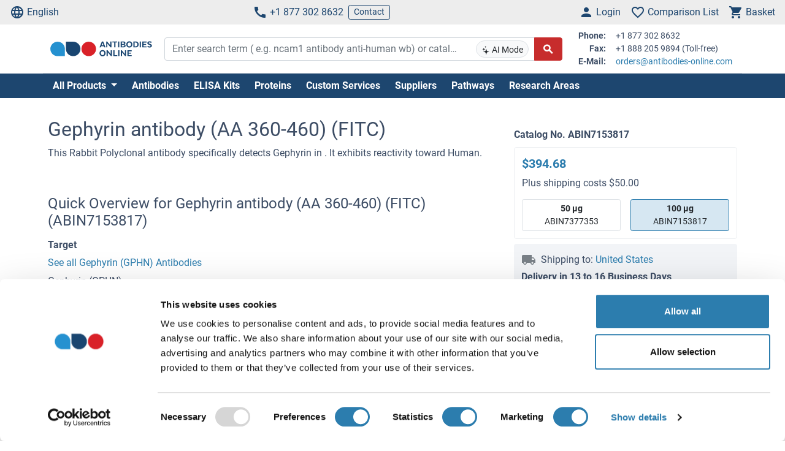

--- FILE ---
content_type: text/html; charset=UTF-8
request_url: https://www.antibodies-online.com/antibody/7111592/anti-Gephyrin+GPHN+AA+360-460+antibody+FITC/?utm_source=partner&utm_medium=linscotts&utm_campaign=listing&utm_content=primary_oem&utm_term=ABIN7153817
body_size: 23064
content:
<!DOCTYPE html>
<html prefix="og: https://ogp.me/ns/website#" lang="en">
<head>
    <meta charset="utf-8">

<title>anti-Gephyrin Antibody [ABIN7153817] - Human,</title>


<meta name="viewport" content="width=device-width, initial-scale=1, shrink-to-fit=no">

<meta name="keywords" content="Gephyrin antibody  (AA 360-460) (FITC)">
<meta name="description" content="Gephyrin antibody (ABIN7153817). Validated for . Tested in Human. Order online.">

<meta name="dcterms.rightsHolder" content="2005-2026 antibodies-online GmbH">

<meta name="robots" content="INDEX,FOLLOW">
<meta name="googlebot" content="INDEX,FOLLOW">
<meta name="revisit-after" content="3 days">

<meta property="og:title" content="anti-Gephyrin Antibody [ABIN7153817] - Human,">
<meta property="og:type" content="website">
<meta property="og:description" content="Gephyrin antibody (ABIN7153817). Validated for . Tested in Human. Order online.">
<meta property="og:url" content="https://www.antibodies-online.com/antibody/7111592/anti-Gephyrin+GPHN+AA+360-460+antibody+FITC/">
<meta name="twitter:site" content="@antibodies_ol">


    <link rel="canonical" href="https://www.antibodies-online.com/antibody/7111592/anti-Gephyrin+GPHN+AA+360-460+antibody+FITC/">
                                    <link rel="alternate" href="https://www.antikoerper-online.de/antibody/7111592/anti-Gephyrin+GPHN+AA+360-460+antibody+FITC/" hreflang="de">
                                                        <link rel="alternate" href="https://www.antibodies-online.com/antibody/7111592/anti-Gephyrin+GPHN+AA+360-460+antibody+FITC/" hreflang="en">
                                                        <link rel="alternate" href="https://www.anticorps-enligne.fr/antibody/7111592/anti-Gephyrin+GPHN+AA+360-460+antibody+FITC/" hreflang="fr">
                                                        <link rel="alternate" href="https://www.antibodies-online.cn/antibody/7111592/anti-Gephyrin+GPHN+AA+360-460+antibody+FITC/" hreflang="zh-CN">
                        <link rel="alternate" href="https://www.antibodies-online.cn/antibody/7111592/anti-Gephyrin+GPHN+AA+360-460+antibody+FITC/" hreflang="en-CN">
                        
    <link rel="alternate" href="https://www.antibodies-online.com/antibody/7111592/anti-Gephyrin+GPHN+AA+360-460+antibody+FITC/" hreflang="x-default" />

    <link rel="preconnect" href="//www.antibodies-online.com" crossorigin>
    <link rel="preconnect" href="//www.googletagmanager.com" crossorigin>

    <link rel="dns-prefetch" href="//www.antibodies-online.com">
    <link rel="dns-prefetch" href="//www.googletagmanager.com">
    <link rel="dns-prefetch" href="//secure.livechatinc.com">
    <link rel="dns-prefetch" href="//cdn.livechatinc.com">

    
        <script>
            var loadedCSS = new Array();
        </script>
    

    <link rel="preload" href="https://www.antibodies-online.com/public/assets/fontsource--roboto/files/roboto-latin-400-normal.woff2" crossorigin="anonymous" as="font" type="font/woff2" >
    <link rel="preload" href="https://www.antibodies-online.com/public/assets/fontsource--roboto/files/roboto-latin-700-normal.woff2" crossorigin="anonymous" as="font" type="font/woff2" >
    <link rel="preload" href="https://www.antibodies-online.com/public/assets/antibodies-icon-font/fonts/antibodies-icon-font.woff2?k2gtwc" crossorigin="anonymous" as="font" type="font/woff2" >
    <link rel="preload" href="https://www.antibodies-online.com/themes/shared/abo/en/gfx/images/logo.svg" as="image" >

            <link href="https://www.antibodies-online.com/min/f/[base64]/" media="all" rel="stylesheet" type="text/css" onload="loadedCSS.push('https://www.antibodies-online.com/min/f/[base64]/');">
    



                


    <script>
        bt = 'b80f8ae7b2e522c05b1431ea22ac3adbf3e6354b';
            </script>

            <script type="text/javascript" src="https://www.antibodies-online.com/min/f/[base64]/"></script>
    <script>
    var CdnVersion = 'a7418d914ca488539407c499d195efae3f5c4555';
</script>


<script>
    if (!(window.Promise && [].includes && Object.assign && window.Map)) {
        document.write('<script src="https://cdnjs.cloudflare.com/polyfill/v3/polyfill.min.js?version=4.8.0&features=es2015%2Cdefault%2Ces2016%2Ces2017%2Ces2018%2Ces2019%2Ces6%2Ces7%2CObject.entries%2Ces5"></scr'+'ipt>')
    }
</script>

<style>
    .alert-special {
        border: 1px solid transparent;
        border-radius: 4px;
        margin-bottom: 18px;
        padding: 15px;
    }
    .alert-info-special {
        background-color: #d9edf7;
        border-color: #bce8f1;
        color: #0086bf;
    }
    .alert-special span.h4 {
        color: inherit;
        display: block;
        margin-bottom: 5px;
        margin-top: 0;
    }
    .h4-special {
        font-size: 15px;
        margin: 0;
    }
</style>



        <script>
            window.dataLayer = window.dataLayer || [];
                        window.dataLayer.push({ ecommerce: null });
            window.dataLayer.push({"event":"view_item","ecommerce":{"value":394.68,"currency":"USD","items":{"item_id":"ABIN7153817","item_name":"Gephyrin antibody  (AA 360-460) (FITC)","item_variant":"100 \u03bcg","item_brand":"antibodies-online","item_category":"Primary Antibody","item_category2":"Gephyrin","price":394.68,"quantity":1}}});
                                            </script>

            <!-- Google Tag Manager - gtm -->
        
            <script>
                (function(w,d,s,l,i) {
                    w[l]=w[l]||[];
                    w[l].push({'gtm.start': new Date().getTime(),event:'gtm.js'});
                    var f=d.getElementsByTagName(s)[0], j=d.createElement(s),dl=l!='dataLayer'?'&l='+l:'';
                    j.async=true;
                    j.src='https://www.googletagmanager.com/gtm.js?id='+i+dl;
                    f.parentNode.insertBefore(j,f);
                }) (window,document,'script','dataLayer','GTM-NDDZ563M');
            </script>
        
        <!-- End Google Tag Manager - gtm -->
    
    <link rel="shortcut icon" type="image/ico" href="https://www.antibodies-online.com/themes/shared/default/default/gfx/favicons/favicon.ico">
<link rel="shortcut icon" type="image/x-icon" href="https://www.antibodies-online.com/themes/shared/default/default/gfx/favicons/favicon.ico">
<link rel="apple-touch-icon" sizes="57x57" href="https://www.antibodies-online.com/themes/shared/default/default/gfx/favicons/apple-icon-57x57.png">
<link rel="apple-touch-icon" sizes="60x60" href="https://www.antibodies-online.com/themes/shared/default/default/gfx/favicons/apple-icon-60x60.png">
<link rel="apple-touch-icon" sizes="72x72" href="https://www.antibodies-online.com/themes/shared/default/default/gfx/favicons/apple-icon-72x72.png">
<link rel="apple-touch-icon" sizes="76x76" href="https://www.antibodies-online.com/themes/shared/default/default/gfx/favicons/apple-icon-76x76.png">
<link rel="apple-touch-icon" sizes="114x114" href="https://www.antibodies-online.com/themes/shared/default/default/gfx/favicons/apple-icon-114x114.png">
<link rel="apple-touch-icon" sizes="120x120" href="https://www.antibodies-online.com/themes/shared/default/default/gfx/favicons/apple-icon-120x120.png">
<link rel="apple-touch-icon" sizes="144x144" href="https://www.antibodies-online.com/themes/shared/default/default/gfx/favicons/apple-icon-144x144.png">
<link rel="apple-touch-icon" sizes="152x152" href="https://www.antibodies-online.com/themes/shared/default/default/gfx/favicons/apple-icon-152x152.png">
<link rel="apple-touch-icon" sizes="180x180" href="https://www.antibodies-online.com/themes/shared/default/default/gfx/favicons/apple-icon-180x180.png">
<link rel="icon" type="image/png" sizes="192x192" href="https://www.antibodies-online.com/themes/shared/default/default/gfx/favicons/android-icon-192x192.png">
<link rel="icon" type="image/png" sizes="32x32" href="https://www.antibodies-online.com/themes/shared/default/default/gfx/favicons/favicon-32x32.png">
<link rel="icon" type="image/png" sizes="96x96" href="https://www.antibodies-online.com/themes/shared/default/default/gfx/favicons/favicon-96x96.png">
<link rel="icon" type="image/png" sizes="16x16" href="https://www.antibodies-online.com/themes/shared/default/default/gfx/favicons/favicon-16x16.png">
<meta name="msapplication-TileColor" content="#ffffff">
<meta name="msapplication-TileImage" content="https://www.antibodies-online.com/themes/shared/default/default/gfx/favicons/ms-icon-144x144.png">
<meta name="theme-color" content="#ffffff">    <link rel="manifest" href="/themes/frontend/abo/default/tpl/manifest.json">    <script>
        if (typeof window.datasheetUrl === 'undefined' || !window.datasheetUrl) {
            window.datasheetUrl.domain = '';
        }
    </script>
</head>
<body class="nojs">
            <!-- Google Tag Manager (no script) - gtm -->
        <noscript>
            <iframe src="https://www.googletagmanager.com/ns.html?id=GTM-NDDZ563M" height="0" width="0" style="display:none;visibility:hidden"></iframe>
        </noscript>
        <!-- End Google Tag Manager (no script) - gtm -->
    
<div id="full-page">

        <header>
        <div class="navbar navbar-expand d-flex justify-content-between bg-sm-light-gray text-primary-dark mb-sm-2 px-2 fs-3 fs-sm-6">
    <a class="d-sm-none" href="https://www.antibodies-online.com/">
        <img src="https://www.antibodies-online.com/themes/shared/abo/en/gfx/images/logo.svg" class="img-fluid d-sm-none" alt="antibodies-online.com Logo" title="antibodies-online.com" width="150" height="33" />
    </a>
    <ul class="navbar-nav d-none d-sm-flex">
        <li class="nav-item">
            <a href="#" class="nav-link py-0 d-flex align-items-center text-primary-dark" data-toggle="modal" data-target="#allPurposeModal" data-body="#storeSelectorModalContent" data-header-title="Select Language">
                <i class="icon-language mr-1"></i>
                English
            </a>
            
        </li>
    </ul>

    <ul class="navbar-nav d-none d-sm-flex">
        <li class="nav-item">
            <span data-cachable="false" data-cache-load-url="https://www.antibodies-online.com/contact-telephone/">
                <a class="nav-link py-0 d-flex align-items-center text-primary-dark" href="tel:+18773028632"><i class="icon-phone mr-1"></i>+1 877 302 8632</a>
            </span>
        </li>
        <li class="nav-item d-none d-md-inline-flex">
            <a href="https://www.antibodies-online.com/contact/" class="navbar-btn btn btn-sm btn-outline-primary-dark py-0">Contact</a>
        </li>
    </ul>

    <ul id="toolbar-icons" class="navbar-nav">
        <li class="nav-item" id="login-menu">
                        <a class="nav-link py-0 d-flex align-items-center text-primary-dark" href="https://www.antibodies-online.com/account/login/" data-cachable="false" data-cache-load-url="https://www.antibodies-online.com/login/mini/">
            <i class="icon-person mr-1"></i>
            <span class="d-none d-md-inline-block">
                Login
            </span>
        </a>
            </li>
        <li class="nav-item" id="comparisonlist-dropdown-menu">
            <a data-cachable="false" data-cache-load-url="/comparisonlist/mini/" id="comparisonlist-dropdown-menu-a" class="nav-link py-0 d-flex align-items-center position-relative text-primary-dark" href="/compare/" data-toggle="modal" data-target="#allPurposeModal" data-legacy-url="/compare/" title="">
   <i class="icon-favorite_outline mr-1"></i>
      <span class="d-none d-md-inline-block text-nowrap">
        Comparison List
    </span>
</a>        </li>
        <li class="nav-item" id="basket-dropdown-menu">
            <a data-cachable="false" data-cache-load-url="https://www.antibodies-online.com/checkout/basket/mini/" id="basket-dropdown-menu-a" class="nav-link py-0 d-none d-sm-flex align-items-center position-relative text-primary-dark" href="https://www.antibodies-online.com/checkout/basket/" data-toggle="modal" data-target="#allPurposeModal" data-legacy-url="https://www.antibodies-online.com/checkout/basket/" title="">
    <i class="icon-shopping_cart mr-1"></i>
        <span class="d-none d-md-inline-block">
        Basket
    </span>
</a>        </li>
        <li class="nav-item d-md-none">
            <a class="nav-link py-0 d-flex align-items-center text-primary-dark" id="menu-toggler" href="#">
                <i class="icon-dehaze mr-1"></i>
            </a>
        </li>
        <li id="top-to-top" class="nav-item to-top-wrapper ml-2 d-none">
            <button class="to-top btn btn-primary p-1 d-flex align-items-center">
                <i class="icon-arrow_upward"></i>
            </button>
        </li>
    </ul>
</div>

    <script>
        window.addEventListener('load', function () {
            if ('jQuery' in window) {
                const stickyStartListener = function() {
                    $('#top-to-top').removeClass('d-none');
                    $('#bottom-to-top').removeClass('d-none').addClass('d-flex');
                }

                const stickyStopListener = function() {
                    $('#top-to-top').addClass('d-none');
                    $('#bottom-to-top').removeClass('d-flex').addClass('d-none');
                }

                const StickyHeader = new hcSticky('#toolbar-icons', {
                    stickyClass: 'is-sticky',
                    stickTo: '#full-page',
                    responsive: {
                        991: {
                            disable: true
                        }
                    },
                    onStart: stickyStartListener,
                    onStop: stickyStopListener
                });
            }
        });
    </script>
        
    <div class="pb-sm-5 pb-3 header-expanded">
        <div id="header-wrapper">
            <div class="container pb-2 border-bottom">
                <div class="row align-items-center">
                    <div class="d-none d-sm-block col-sm-3 col-md-2">
                        <a href="https://www.antibodies-online.com/">
                            <img src="https://www.antibodies-online.com/themes/shared/abo/en/gfx/images/logo.svg" class="shop-logo img-fluid" alt="antibodies-online.com Logo" title="antibodies-online.com" />
                        </a>
                    </div>
                    <div id="header-search" class="col-12 col-sm-9 col-md-6 col-lg-7">
                        <div id="searchfield-suggest" class="d-md-none">
                            <div id="searchfield-top">
                                <button name="search-back" id="search-back" class="btn btn-link fs-3 d-none">
                                    <i class="icon-arrow_back mr-1"></i>
                                </button>
                                <div id="search-input-wrapper">
                                    <form action="/search.php" method="post" role="search" class="form" id="suggest-search-form"
      onsubmit=""
>
        <input type="hidden" name="reset" value="1">
    <div class="input-group">
        
            <input type="search"
                   placeholder="Enter search term ( e.g. ncam1 antibody anti-human wb) or catalog #"
                   class="form-control search-input pr-1 pr-md-75"
                   id="search-input-suggest"
                   name="expression"
                   value=""
                   autocomplete="off"
            >
        
        <div class="input-group-append d-none d-md-flex">
            <button class="btn btn-sm btn-light position-absolute ai-toggle" data-ai-enabled="false"
                    type="button" title="AI Search enable/disable"
                    style="right: 55px;top:5px;bottom:5px;"
            >
                <div id="aiStatusBadge"><span class="text-md"><i class="icon-ai"></i></span> AI Mode</div>
            </button>
        </div>

        <div class="input-group-append">
            <button class="btn btn-secondary fs-5 d-flex align-items-center rounded-right"
                    id="suggest-search-submit"
                    name="searchsubmit" type="submit"
                    title="Search"
                    data-loading-indicator="#suggest-search-form-submit-indicator"
            >
                <i id="suggest-search-form-submit-indicator" class="icon-search font-weight-bold"></i>
            </button>
        </div>
    </div>
    </form>

    
    <script id="autosuggest-mainsearch-template" type="text/x-handlebars-template">
        {{#if action}}
            {{action}} {{prefix}} {{source}} {{#unless supplier}}<b>{{value}}</b>{{/unless}}
            {{#if suffix}} (<i>{{suffix}}</i>){{/if}}
            {{#if store_group}} at <i>{{store_group}}</i>{{/if}}
        {{else}}
        {{{value}}} {{#if suffix}}<b><i>{{suffix}}</i></b>{{/if}}
        {{/if}}
    </script>
<script id="autosuggest-mainsearch-mobile-template" type="text/x-handlebars-template">
    <div class="d-flex align-items-center">
        <i class="icon-search mr-2 fs-5 text-medium-gray flex-shrink-1"></i>
        <span class="tt-selectable flex-grow-1 flex-shrink-1 flex-column" style="white-space: normal !important;">
            {{#if action}}
                {{action}} {{prefix}} {{source}} {{#unless supplier}}<b>{{value}}</b>{{/unless}}
                {{#if suffix}} (<i>{{suffix}}</i>){{/if}}
                {{#if store_group}} at <i>{{store_group}}</i>{{/if}}
            {{else}}
            {{{value}}} {{#if suffix}}<b><i>{{suffix}}</i></b>{{/if}}
            {{/if}}
        </span>
        <span class="suggest-entry icon-north_west fs-5 text-medium-gray flex-shrink-1"
              data-query="{{value_clean}}"
              onClick="$('#search-input-suggest').val($(this).data('query'));$('#search-input-suggest').autocomplete('clear');$('#search-input-suggest').autocomplete('onValueChange');$('.autocomplete-suggestions').show();return false;"
        ></span>
    </div>
</script>

<script id="autosuggest-mainsearch-category-footer-template" type="text/x-handlebars-template">
    {{#equal suggestions.length 1}}
        {{#if suggestions.0.spid}}
        <div class="row margin-top-20">
            <div class="col-md-offset-1 col-md-5" style="white-space: normal">
                <p>Search for Supplier Product IDs requires a user account with access to this feature</p>
                <a href="/supplier-managed-access/" class="btn btn-primary">Get started</a>
            </div>
            <div class="col-md-6" style="white-space: normal">
                <p>Just looking for the price of <b>{{suggestions.0.prefix}}</b></p>
                <br><br>
                <a href="/get-quote/{{suggestions.0.value_clean}}/" class="btn btn-primary">Get Quote</a>
            </div>
        </div>
        {{/if}}
    {{/equal}}
    <hr>
</script>

                                </div>
                            </div>
                            <div id="suggest-autocomplete-suggestions-wrapper"></div>
                        </div>
                        <div class="d-none d-md-block">
                            <form action="/search.php" method="post" role="search" class="form" id="main-search-form"
      onsubmit=""
>
        <input type="hidden" name="reset" value="1">
    <div class="input-group">
        
            <input type="search"
                   placeholder="Enter search term ( e.g. ncam1 antibody anti-human wb) or catalog #"
                   class="form-control search-input pr-1 pr-md-75"
                   id="search-input"
                   name="expression"
                   value=""
                   autocomplete="off"
            >
        
        <div class="input-group-append d-none d-md-flex">
            <button class="btn btn-sm btn-light position-absolute ai-toggle" data-ai-enabled="false"
                    type="button" title="AI Search enable/disable"
                    style="right: 55px;top:5px;bottom:5px;"
            >
                <div id="aiStatusBadge"><span class="text-md"><i class="icon-ai"></i></span> AI Mode</div>
            </button>
        </div>

        <div class="input-group-append">
            <button class="btn btn-secondary fs-5 d-flex align-items-center rounded-right"
                    id="search-submit"
                    name="searchsubmit" type="submit"
                    title="Search"
                    data-loading-indicator="#apply-search-action"
            >
                <i id="apply-search-action" class="icon-search font-weight-bold"></i>
            </button>
        </div>
    </div>
            <div id="autocomplete-suggestions-wrapper"></div>
    </form>

    
    <script id="autosuggest-mainsearch-template" type="text/x-handlebars-template">
        {{#if action}}
            {{action}} {{prefix}} {{source}} {{#unless supplier}}<b>{{value}}</b>{{/unless}}
            {{#if suffix}} (<i>{{suffix}}</i>){{/if}}
            {{#if store_group}} at <i>{{store_group}}</i>{{/if}}
        {{else}}
        {{{value}}} {{#if suffix}}<b><i>{{suffix}}</i></b>{{/if}}
        {{/if}}
    </script>
<script id="autosuggest-mainsearch-mobile-template" type="text/x-handlebars-template">
    <div class="d-flex align-items-center">
        <i class="icon-search mr-2 fs-5 text-medium-gray flex-shrink-1"></i>
        <span class="tt-selectable flex-grow-1 flex-shrink-1 flex-column" style="white-space: normal !important;">
            {{#if action}}
                {{action}} {{prefix}} {{source}} {{#unless supplier}}<b>{{value}}</b>{{/unless}}
                {{#if suffix}} (<i>{{suffix}}</i>){{/if}}
                {{#if store_group}} at <i>{{store_group}}</i>{{/if}}
            {{else}}
            {{{value}}} {{#if suffix}}<b><i>{{suffix}}</i></b>{{/if}}
            {{/if}}
        </span>
        <span class="suggest-entry icon-north_west fs-5 text-medium-gray flex-shrink-1"
              data-query="{{value_clean}}"
              onClick="$('#search-input-suggest').val($(this).data('query'));$('#search-input-suggest').autocomplete('clear');$('#search-input-suggest').autocomplete('onValueChange');$('.autocomplete-suggestions').show();return false;"
        ></span>
    </div>
</script>

<script id="autosuggest-mainsearch-category-footer-template" type="text/x-handlebars-template">
    {{#equal suggestions.length 1}}
        {{#if suggestions.0.spid}}
        <div class="row margin-top-20">
            <div class="col-md-offset-1 col-md-5" style="white-space: normal">
                <p>Search for Supplier Product IDs requires a user account with access to this feature</p>
                <a href="/supplier-managed-access/" class="btn btn-primary">Get started</a>
            </div>
            <div class="col-md-6" style="white-space: normal">
                <p>Just looking for the price of <b>{{suggestions.0.prefix}}</b></p>
                <br><br>
                <a href="/get-quote/{{suggestions.0.value_clean}}/" class="btn btn-primary">Get Quote</a>
            </div>
        </div>
        {{/if}}
    {{/equal}}
    <hr>
</script>

<script>
    window.addEventListener('load', function () {
        if ('jQuery' in window) {
            let identifier = '#search-input';
            $(identifier).on('keypress',function(e) {
                if (e.which == 13) {
                    e.preventDefault();
                    e.stopPropagation();
                    e.stopImmediatePropagation();

                    $(identifier).autocomplete().disable();
                    $(identifier).autocomplete().dispose();

                    $(identifier).closest('form').submit();
                }
            });

            initSearchAutocomplete(identifier, '#autocomplete-suggestions-wrapper', '#autosuggest-mainsearch-template');
        }
    });
</script>
                        </div>
                    </div>
                    <div id="header-contact-info" class="d-md-block d-none col-md-4 col-lg-3">
                <span data-cachable="false" data-cache-load-url="https://www.antibodies-online.com/contact-info/">
                    <dl class="small row mb-0">
    <dt class="col-3 text-right pr-2">Phone:</dt>
    <dd class="col-9 text-left mb-0">+1 877 302 8632</dd>
    <dt class="col-3 text-right pr-2">Fax:</dt>
    <dd class="col-9 text-left mb-0">+1 888 205 9894 (Toll-free)</dd>
    <dt class="col-3 text-right pr-2">E-Mail:</dt>
    <dd class="col-9 text-left mb-0">
        <a href="mailto:orders@antibodies-online.com">orders@antibodies-online.com</a>
    </dd>
</dl>
                </span>
                    </div>
                </div>
            </div>
        </div>

                <div class="bg-primary-dark">
            <div class="container d-none d-md-block">
                <div id="nav"
                     class="navbar navbar-expand pl-0">
                    
<ul class="navbar-nav">
                        <li class="nav-item">
                <div class="dropdown position-static">
                    <div class="dropdown-menu my-0 py-3 menu-center" aria-labelledby="dropdownSitemap">
                        <div class="container">
                            <div class="nav-masonry">
                                                                                                            <div class="nav-masonry-item">
                                            <div class="card d-inline-block border-0">
                                                <div class="card-header border-0 bg-transparent py-1">
                                                    <a href="https://www.antibodies-online.com/antibody/" class="card-title text-primary-dark fs-6 fs-md-4 w-100">Primary Antibodies</a>
                                                </div>
                                                                                                    <div class="card-body p-0">
                                                        
            <ul class="list-group list-group-flush">
                                                <li class="list-group-item text-body-text text-nowrap  border-0 py-0 pb-1">
                        <a class="text-body-text text-wrap" href="https://www.antibodies-online.com/antibody/monoclonal/">Monoclonal Antibodies</a>
                    </li>
                                                                <li class="list-group-item text-body-text text-nowrap  border-0 py-0 pb-1">
                        <a class="text-body-text text-wrap" href="https://www.antibodies-online.com/antibody/multiclonal-antibody/">Multiclonal Antibodies</a>
                    </li>
                                                                <li class="list-group-item text-body-text text-nowrap  border-0 py-0 pb-1">
                        <a class="text-body-text text-wrap" href="https://www.antibodies-online.com/antibody/polyclonal/">Polyclonal Antibodies</a>
                    </li>
                                                                <li class="list-group-item text-body-text text-nowrap  border-0 py-0 pb-1">
                        <a class="text-body-text text-wrap" href="https://www.antibodies-online.com/antibody/recombinant-antibody/">Recombinant Antibodies</a>
                    </li>
                                                                <li class="list-group-item text-body-text text-nowrap  border-0 py-0 pb-1">
                        <a class="text-body-text text-wrap" href="https://www.antibodies-online.com/antibody/lateral-flow-antibodies/">Lateral Flow Antibodies</a>
                    </li>
                                                                <li class="list-group-item text-body-text text-nowrap  border-0 py-0 pb-1">
                        <a class="text-body-text text-wrap" href="https://www.antibodies-online.com/antibody/facs-antibody/">FACS Antibodies</a>
                    </li>
                                                                <li class="list-group-item text-body-text text-nowrap  border-0 py-0 pb-1">
                        <a class="text-body-text text-wrap" href="https://www.antibodies-online.com/antibody/ihc-antibody/">IHC Antibodies</a>
                    </li>
                                                                <li class="list-group-item text-body-text text-nowrap  border-0 py-0 pb-1">
                        <a class="text-body-text text-wrap" href="https://www.antibodies-online.com/antibody/carrier-free-antibodies/">Carrier-Free Antibodies</a>
                    </li>
                                                                <li class="list-group-item text-body-text text-nowrap  border-0 py-0 pb-1">
                        <a class="text-body-text text-wrap" href="https://www.antibodies-online.com/antibody/antibody-pair/">Antibody Pairs</a>
                    </li>
                                                                <li class="list-group-item text-body-text text-nowrap  border-0 py-0 pb-1">
                        <a class="text-body-text text-wrap" href="https://www.antibodies-online.com/antibody/gmp-grade-antibodies/">GMP Grade Antibodies</a>
                    </li>
                                                                <li class="list-group-item text-body-text text-nowrap  border-0 py-0 pb-1">
                        <a class="text-body-text text-wrap" href="https://www.antibodies-online.com/antibody/biosimilar-antibodies/">Biosimilar Antibodies</a>
                    </li>
                                                                <li class="list-group-item text-body-text text-nowrap  border-0 py-0 pb-1">
                        <a class="text-body-text text-wrap" href="https://www.antibodies-online.com/antibody/independently-validated-antibodies/">Independently validated Antibodies</a>
                    </li>
                                    </ul>
    
                                                    </div>
                                                                                            </div>
                                        </div>
                                                                            <div class="nav-masonry-item">
                                            <div class="card d-inline-block border-0">
                                                <div class="card-header border-0 bg-transparent py-1">
                                                    <a href="https://www.antibodies-online.com/secondary-antibodies/" class="card-title text-primary-dark fs-6 fs-md-4 w-100">Secondary Antibodies</a>
                                                </div>
                                                                                                    <div class="card-body p-0">
                                                        
            <ul class="list-group list-group-flush">
                                                <li class="list-group-item text-body-text text-nowrap  border-0 py-0 pb-1">
                        <a class="text-body-text text-wrap" href="https://www.antibodies-online.com/secondary-antibodies/rockland/">High-quality Rockland Secondary Antibodies</a>
                    </li>
                                                                <li class="list-group-item text-body-text text-nowrap  border-0 py-0 pb-1">
                        <a class="text-body-text text-wrap" href="https://www.antibodies-online.com/secondary-antibodies/mouse-secondary/">Anti-Mouse Secondary Antibodies</a>
                    </li>
                                                                <li class="list-group-item text-body-text text-nowrap  border-0 py-0 pb-1">
                        <a class="text-body-text text-wrap" href="https://www.antibodies-online.com/secondary-antibodies/rabbit-secondary/">Anti-Rabbit Secondary Antibodies</a>
                    </li>
                                                                <li class="list-group-item text-body-text text-nowrap  border-0 py-0 pb-1">
                        <a class="text-body-text text-wrap" href="https://www.antibodies-online.com/secondary-antibodies/human-secondary-antibody/">Anti-Human Secondary Antibodies</a>
                    </li>
                                                                <li class="list-group-item text-body-text text-nowrap  border-0 py-0 pb-1">
                        <a class="text-body-text text-wrap" href="https://www.antibodies-online.com/secondary-antibodies/fab-fragment-antibodies/">Fab Fragment Antibodies</a>
                    </li>
                                    </ul>
    
                                                    </div>
                                                                                            </div>
                                        </div>
                                                                            <div class="nav-masonry-item">
                                            <div class="card d-inline-block border-0">
                                                <div class="card-header border-0 bg-transparent py-1">
                                                    <a href="https://www.antibodies-online.com/kit/" class="card-title text-primary-dark fs-6 fs-md-4 w-100">ELISA & Assay Kits</a>
                                                </div>
                                                                                                    <div class="card-body p-0">
                                                        
            <ul class="list-group list-group-flush">
                                                <li class="list-group-item text-body-text text-nowrap  border-0 py-0 pb-1">
                        <a class="text-body-text text-wrap" href="https://www.antibodies-online.com/kit/elisa-kit/">ELISA Kits</a>
                    </li>
                                                                <li class="list-group-item text-body-text text-nowrap  border-0 py-0 pb-1">
                        <a class="text-body-text text-wrap" href="https://www.antibodies-online.com/kit/validated-elisa-kits/">antibodies-online™ ELISA Kits</a>
                    </li>
                                                                <li class="list-group-item text-body-text text-nowrap  border-0 py-0 pb-1">
                        <a class="text-body-text text-wrap" href="https://www.antibodies-online.com/kit/biochemical-assay/">Biochemical Assays</a>
                    </li>
                                                                <li class="list-group-item text-body-text text-nowrap  border-0 py-0 pb-1">
                        <a class="text-body-text text-wrap" href="https://www.antibodies-online.com/kit/elispot/">ELISpot</a>
                    </li>
                                                                <li class="list-group-item text-body-text text-nowrap  border-0 py-0 pb-1">
                        <a class="text-body-text text-wrap" href="https://www.antibodies-online.com/kit/facs-kit/">Flow Cytometry Kits</a>
                    </li>
                                    </ul>
    
                                                    </div>
                                                                                            </div>
                                        </div>
                                                                            <div class="nav-masonry-item">
                                            <div class="card d-inline-block border-0">
                                                <div class="card-header border-0 bg-transparent py-1">
                                                    <a href="https://www.antibodies-online.com/protein/" class="card-title text-primary-dark fs-6 fs-md-4 w-100">Proteins</a>
                                                </div>
                                                                                                    <div class="card-body p-0">
                                                        
            <ul class="list-group list-group-flush">
                                                <li class="list-group-item text-body-text text-nowrap  border-0 py-0 pb-1">
                        <a class="text-body-text text-wrap" href="https://www.antibodies-online.com/protein/catalog-proteins/">Catalog Proteins</a>
                    </li>
                                                                <li class="list-group-item text-body-text text-nowrap  border-0 py-0 pb-1">
                        <a class="text-body-text text-wrap" href="https://www.antibodies-online.com/protein/predefined-custom-proteins/">Predefined Custom Proteins</a>
                    </li>
                                                                <li class="list-group-item text-body-text text-nowrap  border-0 py-0 pb-1">
                        <a class="text-body-text text-wrap" href="https://www.antibodies-online.com/protein/custom-protein-service/">Custom Protein Services</a>
                    </li>
                                    </ul>
    
                                                    </div>
                                                                                            </div>
                                        </div>
                                                                            <div class="nav-masonry-item">
                                            <div class="card d-inline-block border-0">
                                                <div class="card-header border-0 bg-transparent py-1">
                                                    <a href="https://www.antibodies-online.com/peptide/" class="card-title text-primary-dark fs-6 fs-md-4 w-100">Peptides</a>
                                                </div>
                                                                                                    <div class="card-body p-0">
                                                        
            <ul class="list-group list-group-flush">
                    </ul>
    
                                                    </div>
                                                                                            </div>
                                        </div>
                                                                            <div class="nav-masonry-item">
                                            <div class="card d-inline-block border-0">
                                                <div class="card-header border-0 bg-transparent py-1">
                                                    <a href="https://www.antibodies-online.com/rockland-products/" class="card-title text-primary-dark fs-6 fs-md-4 w-100">Rockland Products</a>
                                                </div>
                                                                                                    <div class="card-body p-0">
                                                        
            <ul class="list-group list-group-flush">
                                                <li class="list-group-item text-body-text text-nowrap  border-0 py-0 pb-1">
                        <a class="text-body-text text-wrap" href="https://www.antibodies-online.com/rockland-products/antibodies/">Rockland Antibodies</a>
                    </li>
                                                                <li class="list-group-item text-body-text text-nowrap  border-0 py-0 pb-1">
                        <a class="text-body-text text-wrap" href="https://www.antibodies-online.com/rockland-products/secondaries/">Rockland Secondaries</a>
                    </li>
                                                                <li class="list-group-item text-body-text text-nowrap  border-0 py-0 pb-1">
                        <a class="text-body-text text-wrap" href="https://www.antibodies-online.com/rockland-products/kits-sets/">Rockland Kits and Sets</a>
                    </li>
                                                                <li class="list-group-item text-body-text text-nowrap  border-0 py-0 pb-1">
                        <a class="text-body-text text-wrap" href="https://www.antibodies-online.com/rockland-products/rockland-proteins/">Rockland Proteins</a>
                    </li>
                                                                <li class="list-group-item text-body-text text-nowrap  border-0 py-0 pb-1">
                        <a class="text-body-text text-wrap" href="https://www.antibodies-online.com/rockland-products/rockland-buffers/">Rockland Buffers</a>
                    </li>
                                    </ul>
    
                                                    </div>
                                                                                            </div>
                                        </div>
                                                                            <div class="nav-masonry-item">
                                            <div class="card d-inline-block border-0">
                                                <div class="card-header border-0 bg-transparent py-1">
                                                    <a href="https://www.antibodies-online.com/array/" class="card-title text-primary-dark fs-6 fs-md-4 w-100">Arrays</a>
                                                </div>
                                                                                                    <div class="card-body p-0">
                                                        
            <ul class="list-group list-group-flush">
                    </ul>
    
                                                    </div>
                                                                                            </div>
                                        </div>
                                                                            <div class="nav-masonry-item">
                                            <div class="card d-inline-block border-0">
                                                <div class="card-header border-0 bg-transparent py-1">
                                                    <a href="https://www.antibodies-online.com/lysate/" class="card-title text-primary-dark fs-6 fs-md-4 w-100">Lysates, Serum, Plasma</a>
                                                </div>
                                                                                                    <div class="card-body p-0">
                                                        
            <ul class="list-group list-group-flush">
                    </ul>
    
                                                    </div>
                                                                                            </div>
                                        </div>
                                                                            <div class="nav-masonry-item">
                                            <div class="card d-inline-block border-0">
                                                <div class="card-header border-0 bg-transparent py-1">
                                                    <a href="https://www.antibodies-online.com/isotype-control/" class="card-title text-primary-dark fs-6 fs-md-4 w-100">Isotype & Other Controls</a>
                                                </div>
                                                                                                    <div class="card-body p-0">
                                                        
            <ul class="list-group list-group-flush">
                    </ul>
    
                                                    </div>
                                                                                            </div>
                                        </div>
                                                                            <div class="nav-masonry-item">
                                            <div class="card d-inline-block border-0">
                                                <div class="card-header border-0 bg-transparent py-1">
                                                    <a href="https://www.antibodies-online.com/accessory-reagent/" class="card-title text-primary-dark fs-6 fs-md-4 w-100">Other Accessory Reagents</a>
                                                </div>
                                                                                                    <div class="card-body p-0">
                                                        
            <ul class="list-group list-group-flush">
                                                <li class="list-group-item text-body-text text-nowrap  border-0 py-0 pb-1">
                        <a class="text-body-text text-wrap" href="https://www.antibodies-online.com/accessory-reagent/trueblot/">TrueBlot® Antibodies, Kits, Tools</a>
                    </li>
                                                                <li class="list-group-item text-body-text text-nowrap  border-0 py-0 pb-1">
                        <a class="text-body-text text-wrap" href="https://www.antibodies-online.com/accessory-reagent/hpl/">Human Platelet Lysates</a>
                    </li>
                                                                <li class="list-group-item text-body-text text-nowrap  border-0 py-0 pb-1">
                        <a class="text-body-text text-wrap" href="https://www.antibodies-online.com/accessory-reagent/buffer/">Buffers</a>
                    </li>
                                                                <li class="list-group-item text-body-text text-nowrap  border-0 py-0 pb-1">
                        <a class="text-body-text text-wrap" href="https://www.antibodies-online.com/accessory-reagent/beads-resin/">Beads and Resin</a>
                    </li>
                                                                <li class="list-group-item text-body-text text-nowrap  border-0 py-0 pb-1">
                        <a class="text-body-text text-wrap" href="https://www.antibodies-online.com/accessory-reagent/enzyme/">Enzymes</a>
                    </li>
                                                                <li class="list-group-item text-body-text text-nowrap  border-0 py-0 pb-1">
                        <a class="text-body-text text-wrap" href="https://www.antibodies-online.com/accessory-reagent/inhibitor/">Inhibitors & Blocking Reagents</a>
                    </li>
                                    </ul>
    
                                                    </div>
                                                                                            </div>
                                        </div>
                                                                            <div class="nav-masonry-item">
                                            <div class="card d-inline-block border-0">
                                                <div class="card-header border-0 bg-transparent py-1">
                                                    <a href="https://www.antibodies-online.com/areas/" class="card-title text-primary-dark fs-6 fs-md-4 w-100">Research Areas</a>
                                                </div>
                                                                                                    <div class="card-body p-0">
                                                        
            <ul class="list-group list-group-flush">
                                                <li class="list-group-item text-body-text text-nowrap  border-0 py-0 pb-1">
                        <a class="text-body-text text-wrap" href="https://www.antibodies-online.com/areas/infectious-disease/">Infectious Diseases</a>
                    </li>
                                                                <li class="list-group-item text-body-text text-nowrap  border-0 py-0 pb-1">
                        <a class="text-body-text text-wrap" href="https://www.antibodies-online.com/areas/human-leukocyte-antigen/">Human Leukocyte Antigen</a>
                    </li>
                                                                <li class="list-group-item text-body-text text-nowrap  border-0 py-0 pb-1">
                        <a class="text-body-text text-wrap" href="https://www.antibodies-online.com/areas/autoimmune-diseases/">Autoimmune Diseases</a>
                    </li>
                                                                <li class="list-group-item text-body-text text-nowrap  border-0 py-0 pb-1">
                        <a class="text-body-text text-wrap" href="https://www.antibodies-online.com/areas/obesity/">Obesity</a>
                    </li>
                                                                <li class="list-group-item text-body-text text-nowrap  border-0 py-0 pb-1">
                        <a class="text-body-text text-wrap" href="https://www.antibodies-online.com/areas/hallmarks-of-aging/">Hallmarks of Aging</a>
                    </li>
                                                                <li class="list-group-item text-body-text text-nowrap  border-0 py-0 pb-1">
                        <a class="text-body-text text-wrap" href="https://www.antibodies-online.com/areas/neurodegenerative-disease/">Neurodegenerative Diseases</a>
                    </li>
                                                                <li class="list-group-item text-body-text text-nowrap  border-0 py-0 pb-1">
                        <a class="text-body-text text-wrap" href="https://www.antibodies-online.com/areas/cancer-research/">Hallmarks of Cancer</a>
                    </li>
                                                                <li class="list-group-item text-body-text text-nowrap  border-0 py-0 pb-1">
                        <a class="text-body-text text-wrap" href="https://www.antibodies-online.com/areas/crispr-cas9-system/">CRISPR-Cas9 System</a>
                    </li>
                                                                <li class="list-group-item text-body-text text-nowrap  border-0 py-0 pb-1">
                        <a class="text-body-text text-wrap" href="https://www.antibodies-online.com/areas/spatial-biology/">Spatial Biology</a>
                    </li>
                                                                <li class="list-group-item text-body-text text-nowrap  border-0 py-0 pb-1">
                        <a class="text-body-text text-wrap" href="https://www.antibodies-online.com/areas/epigenetics/">Epigenetics</a>
                    </li>
                                                                <li class="list-group-item text-body-text text-nowrap  border-0 py-0 pb-1">
                        <a class="text-body-text text-wrap" href="https://www.antibodies-online.com/areas/immunophenotyping/">Immunophenotyping</a>
                    </li>
                                                                <li class="list-group-item text-body-text text-nowrap  border-0 py-0 pb-1">
                        <a class="text-body-text text-wrap" href="https://www.antibodies-online.com/areas/methods/">Methods</a>
                    </li>
                                                                <li class="list-group-item text-body-text text-nowrap  border-0 py-0 pb-1">
                        <a class="text-body-text text-wrap" href="https://www.antibodies-online.com/areas/rna-based-therapeutics/">RNA Based Therapeutics</a>
                    </li>
                                                                <li class="list-group-item text-body-text text-nowrap  border-0 py-0 pb-1">
                        <a class="text-body-text text-wrap" href="https://www.antibodies-online.com/areas/host-cell-proteins/">Host Cell Proteins</a>
                    </li>
                                                                <li class="list-group-item text-body-text text-nowrap  border-0 py-0 pb-1">
                        <a class="text-body-text text-wrap" href="https://www.antibodies-online.com/areas/hormones/">Hormones</a>
                    </li>
                                                                <li class="list-group-item text-body-text text-nowrap  border-0 py-0 pb-1">
                        <a class="text-body-text text-wrap" href="https://www.antibodies-online.com/areas/subcellular-markers/">Subcellular Markers</a>
                    </li>
                                                                <li class="list-group-item text-body-text text-nowrap  border-0 py-0 pb-1">
                        <a class="text-body-text text-wrap" href="https://www.antibodies-online.com/areas/cytokines/">Cytokines</a>
                    </li>
                                                                <li class="list-group-item text-body-text text-nowrap  border-0 py-0 pb-1">
                        <a class="text-body-text text-wrap" href="https://www.antibodies-online.com/areas/ion-channels/">Ion Channels</a>
                    </li>
                                                                <li class="list-group-item text-body-text text-nowrap  border-0 py-0 pb-1">
                        <a class="text-body-text text-wrap" href="https://www.antibodies-online.com/areas/ecm/">Extracellular Matrix</a>
                    </li>
                                    </ul>
    
                                                    </div>
                                                                                            </div>
                                        </div>
                                                                            <div class="nav-masonry-item">
                                            <div class="card d-inline-block border-0">
                                                <div class="card-header border-0 bg-transparent py-1">
                                                    <a href="https://www.antibodies-online.com/custom-services/" class="card-title text-primary-dark fs-6 fs-md-4 w-100">Custom Services</a>
                                                </div>
                                                                                                    <div class="card-body p-0">
                                                        
            <ul class="list-group list-group-flush">
                                                <li class="list-group-item text-body-text text-nowrap  border-0 py-0 pb-1">
                        <a class="text-body-text text-wrap" href="https://www.antibodies-online.com/custom-services/custom-protein-services/">Custom Protein Services</a>
                    </li>
                                                                <li class="list-group-item text-body-text text-nowrap  border-0 py-0 pb-1">
                        <a class="text-body-text text-wrap" href="https://www.antibodies-online.com/custom-services/custom-antibody-services/">Custom Antibody Services</a>
                    </li>
                                                                <li class="list-group-item text-body-text text-nowrap  border-0 py-0 pb-1">
                        <a class="text-body-text text-wrap" href="https://www.antibodies-online.com/custom-services/tools-for-rna-therapeutics/">Analytical Tools for RNA Therapeutics</a>
                    </li>
                                                                <li class="list-group-item text-body-text text-nowrap  border-0 py-0 pb-1">
                        <a class="text-body-text text-wrap" href="https://www.antibodies-online.com/custom-services/custom-assay-development/">Custom Assay Development</a>
                    </li>
                                    </ul>
    
                                                    </div>
                                                                                            </div>
                                        </div>
                                                                                                </div>
                        </div>
                    </div>
                    <a href="https://www.antibodies-online.com/sitemap/"
                       id="dropdownSitemap"
                       class="dropdown-toggle nav-link text-primary-dark font-weight-bold mr-2 mb-2 mb-md-0 py-0"
                       data-toggle="dropdown"
                       aria-haspopup="true"
                       aria-expanded="false"
                       onclick=""
                    >
                        All Products
                    </a>
                </div>
            </li>
                                <li class="nav-item">
                <a class="nav-link text-primary-dark text-nowrap font-weight-bold mr-2 mb-2 mb-md-0 py-0" href="/antibody/" onclick="">
                    Antibodies
                </a>
            </li>
                                <li class="nav-item">
                <a class="nav-link text-primary-dark text-nowrap font-weight-bold mr-2 mb-2 mb-md-0 py-0" href="/kit/elisa-kit/" onclick="">
                    ELISA Kits
                </a>
            </li>
                                <li class="nav-item">
                <a class="nav-link text-primary-dark text-nowrap font-weight-bold mr-2 mb-2 mb-md-0 py-0" href="/protein/" onclick="">
                    Proteins
                </a>
            </li>
                                <li class="nav-item">
                <a class="nav-link text-primary-dark text-nowrap font-weight-bold mr-2 mb-2 mb-md-0 py-0" href="/custom-services/" onclick="">
                    Custom Services
                </a>
            </li>
                                <li class="nav-item">
                <a class="nav-link text-primary-dark text-nowrap font-weight-bold mr-2 mb-2 mb-md-0 py-0" href="https://www.antibodies-online.com/supplier/" onclick="">
                    Suppliers
                </a>
            </li>
                                <li class="nav-item">
                <a class="nav-link text-primary-dark text-nowrap font-weight-bold mr-2 mb-2 mb-md-0 py-0" href="https://www.antibodies-online.com/pathway/" onclick="">
                    Pathways
                </a>
            </li>
                                <li class="nav-item">
                <a class="nav-link text-primary-dark text-nowrap font-weight-bold mr-2 mb-2 mb-md-0 py-0" href="https://www.antibodies-online.com/areas/" onclick="">
                    Research Areas
                </a>
            </li>
            </ul>
                </div>
            </div>
        </div>
    </div>

<div class="d-none">
    
<nav id="menu">
    
    <ul>
                                            <li>
                    <span>All Products</span>
                                            
    <ul>
                                            <li>
                    <span>Primary Antibodies</span>
                                            
    <ul>
                    <li>
                <a href="https://www.antibodies-online.com/antibody/"><span>Primary Antibodies (all)</span></a>
            </li>
                                            <li>
                    <a href="https://www.antibodies-online.com/antibody/monoclonal/">Monoclonal Antibodies</a>
                </li>
                                                <li>
                    <a href="https://www.antibodies-online.com/antibody/multiclonal-antibody/">Multiclonal Antibodies</a>
                </li>
                                                <li>
                    <a href="https://www.antibodies-online.com/antibody/polyclonal/">Polyclonal Antibodies</a>
                </li>
                                                <li>
                    <a href="https://www.antibodies-online.com/antibody/recombinant-antibody/">Recombinant Antibodies</a>
                </li>
                                                <li>
                    <a href="https://www.antibodies-online.com/antibody/lateral-flow-antibodies/">Lateral Flow Antibodies</a>
                </li>
                                                <li>
                    <a href="https://www.antibodies-online.com/antibody/facs-antibody/">FACS Antibodies</a>
                </li>
                                                <li>
                    <a href="https://www.antibodies-online.com/antibody/ihc-antibody/">IHC Antibodies</a>
                </li>
                                                <li>
                    <a href="https://www.antibodies-online.com/antibody/carrier-free-antibodies/">Carrier-Free Antibodies</a>
                </li>
                                                <li>
                    <a href="https://www.antibodies-online.com/antibody/antibody-pair/">Antibody Pairs</a>
                </li>
                                                <li>
                    <a href="https://www.antibodies-online.com/antibody/gmp-grade-antibodies/">GMP Grade Antibodies</a>
                </li>
                                                <li>
                    <a href="https://www.antibodies-online.com/antibody/biosimilar-antibodies/">Biosimilar Antibodies</a>
                </li>
                                                <li>
                    <a href="https://www.antibodies-online.com/antibody/independently-validated-antibodies/">Independently validated Antibodies</a>
                </li>
                        </ul>

                    
                </li>
                                                <li>
                    <span>Secondary Antibodies</span>
                                            
    <ul>
                    <li>
                <a href="https://www.antibodies-online.com/secondary-antibodies/"><span>Secondary Antibodies (all)</span></a>
            </li>
                                            <li>
                    <a href="https://www.antibodies-online.com/secondary-antibodies/rockland/">High-quality Rockland Secondary Antibodies</a>
                </li>
                                                <li>
                    <a href="https://www.antibodies-online.com/secondary-antibodies/mouse-secondary/">Anti-Mouse Secondary Antibodies</a>
                </li>
                                                <li>
                    <a href="https://www.antibodies-online.com/secondary-antibodies/rabbit-secondary/">Anti-Rabbit Secondary Antibodies</a>
                </li>
                                                <li>
                    <a href="https://www.antibodies-online.com/secondary-antibodies/human-secondary-antibody/">Anti-Human Secondary Antibodies</a>
                </li>
                                                <li>
                    <a href="https://www.antibodies-online.com/secondary-antibodies/fab-fragment-antibodies/">Fab Fragment Antibodies</a>
                </li>
                        </ul>

                    
                </li>
                                                <li>
                    <span>ELISA & Assay Kits</span>
                                            
    <ul>
                    <li>
                <a href="https://www.antibodies-online.com/kit/"><span>ELISA & Assay Kits (all)</span></a>
            </li>
                                            <li>
                    <a href="https://www.antibodies-online.com/kit/elisa-kit/">ELISA Kits</a>
                </li>
                                                <li>
                    <a href="https://www.antibodies-online.com/kit/validated-elisa-kits/">antibodies-online™ ELISA Kits</a>
                </li>
                                                <li>
                    <a href="https://www.antibodies-online.com/kit/biochemical-assay/">Biochemical Assays</a>
                </li>
                                                <li>
                    <a href="https://www.antibodies-online.com/kit/elispot/">ELISpot</a>
                </li>
                                                <li>
                    <a href="https://www.antibodies-online.com/kit/facs-kit/">Flow Cytometry Kits</a>
                </li>
                        </ul>

                    
                </li>
                                                <li>
                    <span>Proteins</span>
                                            
    <ul>
                    <li>
                <a href="https://www.antibodies-online.com/protein/"><span>Proteins (all)</span></a>
            </li>
                                            <li>
                    <a href="https://www.antibodies-online.com/protein/catalog-proteins/">Catalog Proteins</a>
                </li>
                                                <li>
                    <a href="https://www.antibodies-online.com/protein/predefined-custom-proteins/">Predefined Custom Proteins</a>
                </li>
                                                <li>
                    <a href="https://www.antibodies-online.com/protein/custom-protein-service/">Custom Protein Services</a>
                </li>
                        </ul>

                    
                </li>
                                                <li>
                    <span>Peptides</span>
                                            
    <ul>
                    <li>
                <a href="https://www.antibodies-online.com/peptide/"><span>Peptides (all)</span></a>
            </li>
                    </ul>

                    
                </li>
                                                <li>
                    <span>Rockland Products</span>
                                            
    <ul>
                    <li>
                <a href="https://www.antibodies-online.com/rockland-products/"><span>Rockland Products (all)</span></a>
            </li>
                                            <li>
                    <a href="https://www.antibodies-online.com/rockland-products/antibodies/">Rockland Antibodies</a>
                </li>
                                                <li>
                    <a href="https://www.antibodies-online.com/rockland-products/secondaries/">Rockland Secondaries</a>
                </li>
                                                <li>
                    <a href="https://www.antibodies-online.com/rockland-products/kits-sets/">Rockland Kits and Sets</a>
                </li>
                                                <li>
                    <a href="https://www.antibodies-online.com/rockland-products/rockland-proteins/">Rockland Proteins</a>
                </li>
                                                <li>
                    <a href="https://www.antibodies-online.com/rockland-products/rockland-buffers/">Rockland Buffers</a>
                </li>
                        </ul>

                    
                </li>
                                                <li>
                    <span>Arrays</span>
                                            
    <ul>
                    <li>
                <a href="https://www.antibodies-online.com/array/"><span>Arrays (all)</span></a>
            </li>
                    </ul>

                    
                </li>
                                                <li>
                    <span>Lysates, Serum, Plasma</span>
                                            
    <ul>
                    <li>
                <a href="https://www.antibodies-online.com/lysate/"><span>Lysates, Serum, Plasma (all)</span></a>
            </li>
                    </ul>

                    
                </li>
                                                <li>
                    <span>Isotype & Other Controls</span>
                                            
    <ul>
                    <li>
                <a href="https://www.antibodies-online.com/isotype-control/"><span>Isotype & Other Controls (all)</span></a>
            </li>
                    </ul>

                    
                </li>
                                                <li>
                    <span>Other Accessory Reagents</span>
                                            
    <ul>
                    <li>
                <a href="https://www.antibodies-online.com/accessory-reagent/"><span>Other Accessory Reagents (all)</span></a>
            </li>
                                            <li>
                    <a href="https://www.antibodies-online.com/accessory-reagent/trueblot/">TrueBlot® Antibodies, Kits, Tools</a>
                </li>
                                                <li>
                    <a href="https://www.antibodies-online.com/accessory-reagent/hpl/">Human Platelet Lysates</a>
                </li>
                                                <li>
                    <a href="https://www.antibodies-online.com/accessory-reagent/buffer/">Buffers</a>
                </li>
                                                <li>
                    <a href="https://www.antibodies-online.com/accessory-reagent/beads-resin/">Beads and Resin</a>
                </li>
                                                <li>
                    <a href="https://www.antibodies-online.com/accessory-reagent/enzyme/">Enzymes</a>
                </li>
                                                <li>
                    <a href="https://www.antibodies-online.com/accessory-reagent/inhibitor/">Inhibitors & Blocking Reagents</a>
                </li>
                        </ul>

                    
                </li>
                                                <li>
                    <span>Research Areas</span>
                                            
    <ul>
                    <li>
                <a href="https://www.antibodies-online.com/areas/"><span>Research Areas (all)</span></a>
            </li>
                                            <li>
                    <a href="https://www.antibodies-online.com/areas/infectious-disease/">Infectious Diseases</a>
                </li>
                                                <li>
                    <a href="https://www.antibodies-online.com/areas/human-leukocyte-antigen/">Human Leukocyte Antigen</a>
                </li>
                                                <li>
                    <a href="https://www.antibodies-online.com/areas/autoimmune-diseases/">Autoimmune Diseases</a>
                </li>
                                                <li>
                    <a href="https://www.antibodies-online.com/areas/obesity/">Obesity</a>
                </li>
                                                <li>
                    <a href="https://www.antibodies-online.com/areas/hallmarks-of-aging/">Hallmarks of Aging</a>
                </li>
                                                <li>
                    <a href="https://www.antibodies-online.com/areas/neurodegenerative-disease/">Neurodegenerative Diseases</a>
                </li>
                                                <li>
                    <a href="https://www.antibodies-online.com/areas/cancer-research/">Hallmarks of Cancer</a>
                </li>
                                                <li>
                    <a href="https://www.antibodies-online.com/areas/crispr-cas9-system/">CRISPR-Cas9 System</a>
                </li>
                                                <li>
                    <a href="https://www.antibodies-online.com/areas/spatial-biology/">Spatial Biology</a>
                </li>
                                                <li>
                    <a href="https://www.antibodies-online.com/areas/epigenetics/">Epigenetics</a>
                </li>
                                                <li>
                    <a href="https://www.antibodies-online.com/areas/immunophenotyping/">Immunophenotyping</a>
                </li>
                                                <li>
                    <a href="https://www.antibodies-online.com/areas/methods/">Methods</a>
                </li>
                                                <li>
                    <a href="https://www.antibodies-online.com/areas/rna-based-therapeutics/">RNA Based Therapeutics</a>
                </li>
                                                <li>
                    <a href="https://www.antibodies-online.com/areas/host-cell-proteins/">Host Cell Proteins</a>
                </li>
                                                <li>
                    <a href="https://www.antibodies-online.com/areas/hormones/">Hormones</a>
                </li>
                                                <li>
                    <a href="https://www.antibodies-online.com/areas/subcellular-markers/">Subcellular Markers</a>
                </li>
                                                <li>
                    <a href="https://www.antibodies-online.com/areas/cytokines/">Cytokines</a>
                </li>
                                                <li>
                    <a href="https://www.antibodies-online.com/areas/ion-channels/">Ion Channels</a>
                </li>
                                                <li>
                    <a href="https://www.antibodies-online.com/areas/ecm/">Extracellular Matrix</a>
                </li>
                        </ul>

                    
                </li>
                                                <li>
                    <span>Custom Services</span>
                                            
    <ul>
                    <li>
                <a href="https://www.antibodies-online.com/custom-services/"><span>Custom Services (all)</span></a>
            </li>
                                            <li>
                    <a href="https://www.antibodies-online.com/custom-services/custom-protein-services/">Custom Protein Services</a>
                </li>
                                                <li>
                    <a href="https://www.antibodies-online.com/custom-services/custom-antibody-services/">Custom Antibody Services</a>
                </li>
                                                <li>
                    <a href="https://www.antibodies-online.com/custom-services/tools-for-rna-therapeutics/">Analytical Tools for RNA Therapeutics</a>
                </li>
                                                <li>
                    <a href="https://www.antibodies-online.com/custom-services/custom-assay-development/">Custom Assay Development</a>
                </li>
                        </ul>

                    
                </li>
                        </ul>

                    
                </li>
                                                <li>
                    <a href="/antibody/">Antibodies</a>
                </li>
                                                <li>
                    <a href="/kit/elisa-kit/">ELISA Kits</a>
                </li>
                                                <li>
                    <a href="/protein/">Proteins</a>
                </li>
                                                <li>
                    <a href="/custom-services/">Custom Services</a>
                </li>
                                                <li>
                    <a href="https://www.antibodies-online.com/supplier/">Suppliers</a>
                </li>
                                                <li>
                    <a href="https://www.antibodies-online.com/pathway/">Pathways</a>
                </li>
                                                <li>
                    <a href="https://www.antibodies-online.com/areas/">Research Areas</a>
                </li>
                        </ul>

</nav>
</div>

<script>
    window.addEventListener('load', function () {
        if ('jQuery' in window) {
            new hcSticky('#header-wrapper', {
                stickyClass: 'is-sticky',
                stickTo: '#full-page',
                responsive: {
                    991: {
                        disable: true
                    }
                }
            });

            initSearchAutocomplete('#search-input-suggest', '#suggest-autocomplete-suggestions-wrapper', '#autosuggest-mainsearch-mobile-template');
        }
    });
</script>    </header>
    <main id="main-content">
        <script>var basicModule = (function () {var basic = {};var oldErrorHandler = window.onerror;window.onerror = function(errorMsg, file, line, col, error) {if (oldErrorHandler) {oldErrorHandler(errorMsg, file, line, col, error);}if (typeof stackTraceJsModule !== 'undefined') {stackTraceJsModule.callStackTraceJs(errorMsg, file, line, col, error);return;}basic.callSimpleLogger(errorMsg, file, line, col, error);};basic.callSimpleLogger = function callSimpleLogger(errorMsg, file, line, col, error) {var e = encodeURIComponent;(new Image()).src = 'https://www.antibodies-online.com/jslog/?msg=' + e(errorMsg) +'&level=error' +'&context[file]=' + e(file) +'&context[line]=' + e(line) +'&context[column]=' + e(col) +'&context[browser]=' + e(navigator.userAgent) +'&context[page]=' + e(document.location.href) + basic.fetchCustomContext();};basic.fetchCustomContext = function fetchCustomContext() {var key,e = encodeURIComponent,customContext = window.nelmio_js_logger_custom_context,customContextStr = '';if ('object' === typeof customContext) {for (key in customContext) {customContextStr += '&context[' + e(key) + ']=' + e(customContext[key]);}}return customContextStr;};return basic;}());</script>
        <noscript>
            <div class="alert alert-info" id="js-info">
                <button type="button" class="close" data-dismiss="alert" aria-hidden="true">&times;</button>
                <p>For best experience we recommend to activate Javascript in your browser.</p>
            </div>
        </noscript>
        

<div id="flashmessages">

</div>


<script type="text/x-handlebars-template" data-template="flashmessages">
    <div class="alert alert-{{class}} px-0 mb-2 rounded-0 fade show" role="alert">
        <div class="container">
            <div class="row">
                <div class="col-11">
                    <div class="media align-items-center">
                        <i class="icon-{{icon}} fs-2 mr-3"></i>
                        <div class="media-body">
                            {{{message}}}
                        </div>
                    </div>
                </div>
                <div class="col-1">
                    <button type="button" class="close pt-0 fs-3" data-dismiss="alert">&times;</button>
                </div>
            </div>
        </div>
    </div>
</script>
        
    







<div id="product-detail" class="container">
    <div class="row d-sm-block clearfix">
                <div class="col-12 col-sm-8 float-sm-left">
            <h1 class="h2">Gephyrin antibody  (AA 360-460) (FITC)</h1>
                                    <div class="mb-4">This Rabbit Polyclonal antibody specifically detects Gephyrin in . It exhibits reactivity toward Human.</div>
            

                        <div class="row mb-3">
                <div class="col">
                                                        </div>
            </div>
        </div>
        <div class="action-box col-12 col-sm-4 float-sm-right py-3">
                        <div class="mb-2" id="catalogue-id" data-product-id="7153817">
                <strong>Catalog No. ABIN7153817</strong>
                            </div>
                                                <div class="ph-item p-0 border-0 mb-0">
                        <div class="ph-col-12 p-0">
                            <div class="ph-row">
                                <div class="ph-col-2 big"></div>
                                <div class="ph-col-10 empty big"></div>
                            </div>
                            <div class="ph-row">
                                <div class="ph-col-4"></div>
                                <div class="ph-col-8 empty"></div>
                            </div>
                        </div>
                    </div>
                                


    
                <div class="ph-item p-0 border-0 mb-0">
                    <div class="ph-col-12 p-0">
                        <div class="ph-row">
                            <div class="ph-col-6 big"></div>
                            <div class="ph-col-6 empty big"></div>
                        </div>
                        <div class="ph-row">
                            <div class="ph-col-6"></div>
                            <div class="ph-col-6 empty"></div>
                        </div>
                    </div>
                </div>
                                    <span>
<form action="/checkout/basket/" method="post" class="basket-form pdt_form_basket7153817"
      data-action-ajax="/product/updateactionbox/"
>
    <input type="hidden" name="basket" value="inc">
    <input type="hidden" name="pid" value="7153817">
    <input class="pagetype" type="hidden" name="pagetype" value="product">
        <button type="submit" name="" value=""
            class="w-100 btn btn-secondary d-flex align-items-center justify-content-center mb-2 addtobasket-button7153817"
            onclick=""
            onclick=""
            data-loading-indicator=".basket-loading7153817"
    >
        <i class="icon-shopping_cart basket-loading7153817 mr-1"></i>
        Add to Basket    </button>
</form></span>
                    <form action="/checkout/basket/" class="text-decoration-none quote-link" id="request-quote-action" method="POST">
                        <input type="hidden" name="basket" value="inc">
                        <input type="hidden" name="pid" value="7153817">
                        <input class="pagetype" type="hidden" name="pagetype" value="product">
                        <button id="request-quote-button" type="submit" name="request-quote-button" value="" class="w-100 btn btn-outline-secondary d-flex align-items-center justify-content-center mb-2" onclick="">
                            <i class="icon-description mr-2"></i>
                            <span class="fs-6">Request Quote</span>
                        </button>
                    </form>
                            
            <ul class="list-group list-group-flush d-sm-flex">
                <li class="list-group-item list-group-item-action">
                    <div class="w-100">
                        <button onclick="window.datasheetUrl.catalogueNumber = 'ABIN7153817';getDatasheetUrl();" id="pdt_form_pdf" class="btn btn-link p-0 fs-5 d-flex align-items-center text-decoration-none"
                           onclick=""
                        >
                            <i class="icon-save_alt mr-2"></i>
                            <span class="fs-6">Datasheet as PDF</span>
                        </button>
                    </div>
                </li>

                                <li class="list-group-item list-group-item-action">
                    <form action="https://www.antibodies-online.com/technical-inquiry/" class="text-decoration-none quote-link" id="technical-inquiry-action" method="POST">
                        <input type="hidden" name="productId" value="7153817">
                        <button id="technical-inquiry-button" type="submit" name="technical-inquiry-button" value="" class="btn btn-link p-0 fs-5 d-flex align-items-center text-decoration-none" onclick="">
                            <i class="icon-support_agent mr-2"></i>
                            <span class="fs-6">Technical Inquiry</span>
                        </button>
                    </form>
                </li>
                
                <li class="list-group-item list-group-item-action">
                    <form action="https://www.antibodies-online.com/quoterequest/" class="text-decoration-none quote-link" id="request-bulk-action" method="POST">
                        <input type="hidden" name="productId" value="7153817">
                        <button id="request-bulk-button" type="submit" name="request-bulk-button" value="" class="btn btn-link p-0 fs-5 d-flex align-items-center text-decoration-none" onclick="">
                            <i class="icon-request_quote mr-2"></i>
                            <span class="fs-6">Request Bulk Pricing</span>
                        </button>
                    </form>
                </li>

                
                <li id="msds-link" class="list-group-item list-group-item-action d-none" data-check-url="" data-download-url="">
                </li>
            </ul>
        </div>
                <div class="col-12 col-sm-8 pr-sm-4 float-sm-left">
            <div id="importantProductDetails">
    <h2 class="fs-4 mt-3 mb-3">Quick Overview for Gephyrin antibody  (AA 360-460) (FITC) (ABIN7153817)</h2>
                        <h3 id="antigen" class="h6 font-weight-bold">
                Target
            </h3>
                                                <a class="d-block btn btn-link text-left pt-0 px-0" href="https://www.antibodies-online.com/ge/gephyrin-49221/gephyrin-antibodies-3605/" onclick="">See all Gephyrin (GPHN) Antibodies</a>
                                        <div class="text-break mb-3">
                Gephyrin (GPHN)
                            </div>
                                        <h3 id="reactivity" class="h6 font-weight-bold">
                Reactivity
            </h3>
                            <button type="button" class="btn btn-link btn-sm py-0 px-0 text-left"
                        onclick=""
                        data-toggle="modal"
                        data-target="#allPurposeModal"
                        data-body="#reactivity-values"
                        data-header-title="Reactivities (Gephyrin Antibodies)">
                                <span>
                                    All reactivities for Gephyrin antibodies
                                    <small class="d-inline-flex align-items-center"><i class="icon-arrow_forward"></i></small>
                                </span>
                </button>
                <div id="reactivity-values" class="d-none">
                    <form action="/search.php" method="post" class="mt-1">
                        <ul class="list-group list-group-flush">
                                                            <li class="list-group-item list-group-item-action d-flex justify-content-between align-items-center pt-0">
                                    <button type="submit" class="btn-link stretched-link d-inline-flex text-left text-link pt-0 pl-0 pr-3" name="jsonvalue[%7B%22bulkfilter%22%3A%7B%22antigen%22%3A%5B%22Gephyrin%2520%28GPHN%29%22%5D%2C%22type%22%3A%5B%22Primary%22%5D%2C%22reactivity%22%3A%5B%22Human%22%5D%7D%7D]">
                                        Human
                                    </button>
                                    <span class="badge badge-outline-dark-gray badge-pill">60</span>
                                </li>
                                                            <li class="list-group-item list-group-item-action d-flex justify-content-between align-items-center">
                                    <button type="submit" class="btn-link stretched-link d-inline-flex text-left text-link pt-0 pl-0 pr-3" name="jsonvalue[%7B%22bulkfilter%22%3A%7B%22antigen%22%3A%5B%22Gephyrin%2520%28GPHN%29%22%5D%2C%22type%22%3A%5B%22Primary%22%5D%2C%22reactivity%22%3A%5B%22Mouse%22%5D%7D%7D]">
                                        Mouse
                                    </button>
                                    <span class="badge badge-outline-dark-gray badge-pill">44</span>
                                </li>
                                                            <li class="list-group-item list-group-item-action d-flex justify-content-between align-items-center">
                                    <button type="submit" class="btn-link stretched-link d-inline-flex text-left text-link pt-0 pl-0 pr-3" name="jsonvalue[%7B%22bulkfilter%22%3A%7B%22antigen%22%3A%5B%22Gephyrin%2520%28GPHN%29%22%5D%2C%22type%22%3A%5B%22Primary%22%5D%2C%22reactivity%22%3A%5B%22Rat%22%5D%7D%7D]">
                                        Rat
                                    </button>
                                    <span class="badge badge-outline-dark-gray badge-pill">39</span>
                                </li>
                                                            <li class="list-group-item list-group-item-action d-flex justify-content-between align-items-center">
                                    <button type="submit" class="btn-link stretched-link d-inline-flex text-left text-link pt-0 pl-0 pr-3" name="jsonvalue[%7B%22bulkfilter%22%3A%7B%22antigen%22%3A%5B%22Gephyrin%2520%28GPHN%29%22%5D%2C%22type%22%3A%5B%22Primary%22%5D%2C%22reactivity%22%3A%5B%22Monkey%22%5D%7D%7D]">
                                        Monkey
                                    </button>
                                    <span class="badge badge-outline-dark-gray badge-pill">5</span>
                                </li>
                                                            <li class="list-group-item list-group-item-action d-flex justify-content-between align-items-center">
                                    <button type="submit" class="btn-link stretched-link d-inline-flex text-left text-link pt-0 pl-0 pr-3" name="jsonvalue[%7B%22bulkfilter%22%3A%7B%22antigen%22%3A%5B%22Gephyrin%2520%28GPHN%29%22%5D%2C%22type%22%3A%5B%22Primary%22%5D%2C%22reactivity%22%3A%5B%22Chicken%22%5D%7D%7D]">
                                        Chicken
                                    </button>
                                    <span class="badge badge-outline-dark-gray badge-pill">4</span>
                                </li>
                                                            <li class="list-group-item list-group-item-action d-flex justify-content-between align-items-center">
                                    <button type="submit" class="btn-link stretched-link d-inline-flex text-left text-link pt-0 pl-0 pr-3" name="jsonvalue[%7B%22bulkfilter%22%3A%7B%22antigen%22%3A%5B%22Gephyrin%2520%28GPHN%29%22%5D%2C%22type%22%3A%5B%22Primary%22%5D%2C%22reactivity%22%3A%5B%22Xenopus%2520laevis%22%5D%7D%7D]">
                                        Xenopus laevis
                                    </button>
                                    <span class="badge badge-outline-dark-gray badge-pill">4</span>
                                </li>
                                                            <li class="list-group-item list-group-item-action d-flex justify-content-between align-items-center">
                                    <button type="submit" class="btn-link stretched-link d-inline-flex text-left text-link pt-0 pl-0 pr-3" name="jsonvalue[%7B%22bulkfilter%22%3A%7B%22antigen%22%3A%5B%22Gephyrin%2520%28GPHN%29%22%5D%2C%22type%22%3A%5B%22Primary%22%5D%2C%22reactivity%22%3A%5B%22Zebrafish%2520%28Danio%2520rerio%29%22%5D%7D%7D]">
                                        Zebrafish (Danio rerio)
                                    </button>
                                    <span class="badge badge-outline-dark-gray badge-pill">4</span>
                                </li>
                                                            <li class="list-group-item list-group-item-action d-flex justify-content-between align-items-center">
                                    <button type="submit" class="btn-link stretched-link d-inline-flex text-left text-link pt-0 pl-0 pr-3" name="jsonvalue[%7B%22bulkfilter%22%3A%7B%22antigen%22%3A%5B%22Gephyrin%2520%28GPHN%29%22%5D%2C%22type%22%3A%5B%22Primary%22%5D%2C%22reactivity%22%3A%5B%22Cow%22%5D%7D%7D]">
                                        Cow
                                    </button>
                                    <span class="badge badge-outline-dark-gray badge-pill">3</span>
                                </li>
                                                            <li class="list-group-item list-group-item-action d-flex justify-content-between align-items-center">
                                    <button type="submit" class="btn-link stretched-link d-inline-flex text-left text-link pt-0 pl-0 pr-3" name="jsonvalue[%7B%22bulkfilter%22%3A%7B%22antigen%22%3A%5B%22Gephyrin%2520%28GPHN%29%22%5D%2C%22type%22%3A%5B%22Primary%22%5D%2C%22reactivity%22%3A%5B%22Dog%22%5D%7D%7D]">
                                        Dog
                                    </button>
                                    <span class="badge badge-outline-dark-gray badge-pill">3</span>
                                </li>
                                                            <li class="list-group-item list-group-item-action d-flex justify-content-between align-items-center">
                                    <button type="submit" class="btn-link stretched-link d-inline-flex text-left text-link pt-0 pl-0 pr-3" name="jsonvalue[%7B%22bulkfilter%22%3A%7B%22antigen%22%3A%5B%22Gephyrin%2520%28GPHN%29%22%5D%2C%22type%22%3A%5B%22Primary%22%5D%2C%22reactivity%22%3A%5B%22Guinea%2520Pig%22%5D%7D%7D]">
                                        Guinea Pig
                                    </button>
                                    <span class="badge badge-outline-dark-gray badge-pill">3</span>
                                </li>
                                                            <li class="list-group-item list-group-item-action d-flex justify-content-between align-items-center">
                                    <button type="submit" class="btn-link stretched-link d-inline-flex text-left text-link pt-0 pl-0 pr-3" name="jsonvalue[%7B%22bulkfilter%22%3A%7B%22antigen%22%3A%5B%22Gephyrin%2520%28GPHN%29%22%5D%2C%22type%22%3A%5B%22Primary%22%5D%2C%22reactivity%22%3A%5B%22Horse%22%5D%7D%7D]">
                                        Horse
                                    </button>
                                    <span class="badge badge-outline-dark-gray badge-pill">3</span>
                                </li>
                                                            <li class="list-group-item list-group-item-action d-flex justify-content-between align-items-center">
                                    <button type="submit" class="btn-link stretched-link d-inline-flex text-left text-link pt-0 pl-0 pr-3" name="jsonvalue[%7B%22bulkfilter%22%3A%7B%22antigen%22%3A%5B%22Gephyrin%2520%28GPHN%29%22%5D%2C%22type%22%3A%5B%22Primary%22%5D%2C%22reactivity%22%3A%5B%22Rabbit%22%5D%7D%7D]">
                                        Rabbit
                                    </button>
                                    <span class="badge badge-outline-dark-gray badge-pill">3</span>
                                </li>
                                                            <li class="list-group-item list-group-item-action d-flex justify-content-between align-items-center">
                                    <button type="submit" class="btn-link stretched-link d-inline-flex text-left text-link pt-0 pl-0 pr-3" name="jsonvalue[%7B%22bulkfilter%22%3A%7B%22antigen%22%3A%5B%22Gephyrin%2520%28GPHN%29%22%5D%2C%22type%22%3A%5B%22Primary%22%5D%2C%22reactivity%22%3A%5B%22Bat%22%5D%7D%7D]">
                                        Bat
                                    </button>
                                    <span class="badge badge-outline-dark-gray badge-pill">2</span>
                                </li>
                                                            <li class="list-group-item list-group-item-action d-flex justify-content-between align-items-center">
                                    <button type="submit" class="btn-link stretched-link d-inline-flex text-left text-link pt-0 pl-0 pr-3" name="jsonvalue[%7B%22bulkfilter%22%3A%7B%22antigen%22%3A%5B%22Gephyrin%2520%28GPHN%29%22%5D%2C%22type%22%3A%5B%22Primary%22%5D%2C%22reactivity%22%3A%5B%22Pig%22%5D%7D%7D]">
                                        Pig
                                    </button>
                                    <span class="badge badge-outline-dark-gray badge-pill">2</span>
                                </li>
                                                    </ul>
                    </form>
                </div>
                        <div class="text-break mb-3">
                Human
            </div>
                                    <h3 id="host" class="h6 font-weight-bold">
                Host
            </h3>
                            <button type="button" class="btn btn-link btn-sm py-0 px-0 text-left"
                        onclick=""
                        data-toggle="modal"
                        data-target="#allPurposeModal"
                        data-body="#host-values"
                        data-header-title="Hosts (Gephyrin Antibodies)">
                                <span>
                                    All hosts for Gephyrin antibodies
                                    <small class="d-inline-flex align-items-center"><i class="icon-arrow_forward"></i></small>
                                </span>
                </button>
                <div id="host-values" class="d-none">
                    <form action="/search.php" method="post" class="mt-1">
                        <ul class="list-group list-group-flush">
                                                            <li class="list-group-item list-group-item-action d-flex justify-content-between align-items-center pt-0">
                                    <button type="submit" class="btn-link stretched-link d-inline-flex text-left text-link pt-0 pl-0 pr-3" name="jsonvalue[%7B%22bulkfilter%22%3A%7B%22antigen%22%3A%5B%22Gephyrin%2520%28GPHN%29%22%5D%2C%22type%22%3A%5B%22Primary%22%5D%2C%22host%22%3A%5B%22Rabbit%22%5D%7D%7D]">
                                        Rabbit
                                    </button>
                                    <span class="badge badge-outline-dark-gray badge-pill">55</span>
                                </li>
                                                            <li class="list-group-item list-group-item-action d-flex justify-content-between align-items-center">
                                    <button type="submit" class="btn-link stretched-link d-inline-flex text-left text-link pt-0 pl-0 pr-3" name="jsonvalue[%7B%22bulkfilter%22%3A%7B%22antigen%22%3A%5B%22Gephyrin%2520%28GPHN%29%22%5D%2C%22type%22%3A%5B%22Primary%22%5D%2C%22host%22%3A%5B%22Mouse%22%5D%7D%7D]">
                                        Mouse
                                    </button>
                                    <span class="badge badge-outline-dark-gray badge-pill">9</span>
                                </li>
                                                            <li class="list-group-item list-group-item-action d-flex justify-content-between align-items-center">
                                    <button type="submit" class="btn-link stretched-link d-inline-flex text-left text-link pt-0 pl-0 pr-3" name="jsonvalue[%7B%22bulkfilter%22%3A%7B%22antigen%22%3A%5B%22Gephyrin%2520%28GPHN%29%22%5D%2C%22type%22%3A%5B%22Primary%22%5D%2C%22host%22%3A%5B%22Guinea%2520Pig%22%5D%7D%7D]">
                                        Guinea Pig
                                    </button>
                                    <span class="badge badge-outline-dark-gray badge-pill">2</span>
                                </li>
                                                            <li class="list-group-item list-group-item-action d-flex justify-content-between align-items-center">
                                    <button type="submit" class="btn-link stretched-link d-inline-flex text-left text-link pt-0 pl-0 pr-3" name="jsonvalue[%7B%22bulkfilter%22%3A%7B%22antigen%22%3A%5B%22Gephyrin%2520%28GPHN%29%22%5D%2C%22type%22%3A%5B%22Primary%22%5D%2C%22host%22%3A%5B%22Sheep%22%5D%7D%7D]">
                                        Sheep
                                    </button>
                                    <span class="badge badge-outline-dark-gray badge-pill">1</span>
                                </li>
                                                    </ul>
                    </form>
                </div>
                        <div class="text-break mb-3">
                Rabbit
            </div>
                                    <h3 id="clonality" class="h6 font-weight-bold">
                Clonality
            </h3>
                            <button type="button" class="btn btn-link btn-sm py-0 px-0 text-left"
                        onclick=""
                        data-toggle="modal"
                        data-target="#allPurposeModal"
                        data-body="#clonality-values"
                        data-header-title="Clonalities (Gephyrin Antibodies)">
                                <span>
                                    All clonalities for Gephyrin antibodies
                                    <small class="d-inline-flex align-items-center"><i class="icon-arrow_forward"></i></small>
                                </span>
                </button>
                <div id="clonality-values" class="d-none">
                    <form action="/search.php" method="post" class="mt-1">
                        <ul class="list-group list-group-flush">
                                                            <li class="list-group-item list-group-item-action d-flex justify-content-between align-items-center pt-0">
                                    <button type="submit" class="btn-link stretched-link d-inline-flex text-left text-link pt-0 pl-0 pr-3" name="jsonvalue[%7B%22bulkfilter%22%3A%7B%22antigen%22%3A%5B%22Gephyrin%2520%28GPHN%29%22%5D%2C%22type%22%3A%5B%22Primary%22%5D%2C%22clonality%22%3A%5B%22Polyclonal%22%5D%7D%7D]">
                                        Polyclonal
                                    </button>
                                    <span class="badge badge-outline-dark-gray badge-pill">41</span>
                                </li>
                                                            <li class="list-group-item list-group-item-action d-flex justify-content-between align-items-center">
                                    <button type="submit" class="btn-link stretched-link d-inline-flex text-left text-link pt-0 pl-0 pr-3" name="jsonvalue[%7B%22bulkfilter%22%3A%7B%22antigen%22%3A%5B%22Gephyrin%2520%28GPHN%29%22%5D%2C%22type%22%3A%5B%22Primary%22%5D%2C%22clonality%22%3A%5B%22Monoclonal%22%5D%7D%7D]">
                                        Monoclonal
                                    </button>
                                    <span class="badge badge-outline-dark-gray badge-pill">26</span>
                                </li>
                                                    </ul>
                    </form>
                </div>
                        <div class="text-break mb-3">
                Polyclonal
            </div>
                                    <h3 id="conjugate" class="h6 font-weight-bold">
                Conjugate
            </h3>
                            <button type="button" class="btn btn-link btn-sm py-0 px-0 text-left"
                        onclick=""
                        data-toggle="modal"
                        data-target="#allPurposeModal"
                        data-body="#conjugate-values"
                        data-header-title="Conjugates (Gephyrin Antibodies)">
                                <span>
                                    All conjugates for Gephyrin antibodies
                                    <small class="d-inline-flex align-items-center"><i class="icon-arrow_forward"></i></small>
                                </span>
                </button>
                <div id="conjugate-values" class="d-none">
                    <form action="/search.php" method="post" class="mt-1">
                        <ul class="list-group list-group-flush">
                                                            <li class="list-group-item list-group-item-action d-flex justify-content-between align-items-center pt-0">
                                    <button type="submit" class="btn-link stretched-link d-inline-flex text-left text-link pt-0 pl-0 pr-3" name="jsonvalue[%7B%22bulkfilter%22%3A%7B%22antigen%22%3A%5B%22Gephyrin%2520%28GPHN%29%22%5D%2C%22type%22%3A%5B%22Primary%22%5D%2C%22conjugate%22%3A%5B%22%22%5D%7D%7D]">
                                        Un-conjugated
                                    </button>
                                    <span class="badge badge-outline-dark-gray badge-pill">37</span>
                                </li>
                                                            <li class="list-group-item list-group-item-action d-flex justify-content-between align-items-center">
                                    <button type="submit" class="btn-link stretched-link d-inline-flex text-left text-link pt-0 pl-0 pr-3" name="jsonvalue[%7B%22bulkfilter%22%3A%7B%22antigen%22%3A%5B%22Gephyrin%2520%28GPHN%29%22%5D%2C%22type%22%3A%5B%22Primary%22%5D%2C%22conjugate%22%3A%5B%22Biotin%22%5D%7D%7D]">
                                        Biotin
                                    </button>
                                    <span class="badge badge-outline-dark-gray badge-pill">5</span>
                                </li>
                                                            <li class="list-group-item list-group-item-action d-flex justify-content-between align-items-center">
                                    <button type="submit" class="btn-link stretched-link d-inline-flex text-left text-link pt-0 pl-0 pr-3" name="jsonvalue[%7B%22bulkfilter%22%3A%7B%22antigen%22%3A%5B%22Gephyrin%2520%28GPHN%29%22%5D%2C%22type%22%3A%5B%22Primary%22%5D%2C%22conjugate%22%3A%5B%22Alexa%2520Fluor%2520488%22%5D%7D%7D]">
                                        Alexa Fluor 488
                                    </button>
                                    <span class="badge badge-outline-dark-gray badge-pill">3</span>
                                </li>
                                                            <li class="list-group-item list-group-item-action d-flex justify-content-between align-items-center">
                                    <button type="submit" class="btn-link stretched-link d-inline-flex text-left text-link pt-0 pl-0 pr-3" name="jsonvalue[%7B%22bulkfilter%22%3A%7B%22antigen%22%3A%5B%22Gephyrin%2520%28GPHN%29%22%5D%2C%22type%22%3A%5B%22Primary%22%5D%2C%22conjugate%22%3A%5B%22Alexa%2520Fluor%2520555%22%5D%7D%7D]">
                                        Alexa Fluor 555
                                    </button>
                                    <span class="badge badge-outline-dark-gray badge-pill">3</span>
                                </li>
                                                            <li class="list-group-item list-group-item-action d-flex justify-content-between align-items-center">
                                    <button type="submit" class="btn-link stretched-link d-inline-flex text-left text-link pt-0 pl-0 pr-3" name="jsonvalue[%7B%22bulkfilter%22%3A%7B%22antigen%22%3A%5B%22Gephyrin%2520%28GPHN%29%22%5D%2C%22type%22%3A%5B%22Primary%22%5D%2C%22conjugate%22%3A%5B%22Alexa%2520Fluor%2520594%22%5D%7D%7D]">
                                        Alexa Fluor 594
                                    </button>
                                    <span class="badge badge-outline-dark-gray badge-pill">3</span>
                                </li>
                                                            <li class="list-group-item list-group-item-action d-flex justify-content-between align-items-center">
                                    <button type="submit" class="btn-link stretched-link d-inline-flex text-left text-link pt-0 pl-0 pr-3" name="jsonvalue[%7B%22bulkfilter%22%3A%7B%22antigen%22%3A%5B%22Gephyrin%2520%28GPHN%29%22%5D%2C%22type%22%3A%5B%22Primary%22%5D%2C%22conjugate%22%3A%5B%22Alexa%2520Fluor%2520647%22%5D%7D%7D]">
                                        Alexa Fluor 647
                                    </button>
                                    <span class="badge badge-outline-dark-gray badge-pill">3</span>
                                </li>
                                                            <li class="list-group-item list-group-item-action d-flex justify-content-between align-items-center">
                                    <button type="submit" class="btn-link stretched-link d-inline-flex text-left text-link pt-0 pl-0 pr-3" name="jsonvalue[%7B%22bulkfilter%22%3A%7B%22antigen%22%3A%5B%22Gephyrin%2520%28GPHN%29%22%5D%2C%22type%22%3A%5B%22Primary%22%5D%2C%22conjugate%22%3A%5B%22Alexa%2520Fluor%2520680%22%5D%7D%7D]">
                                        Alexa Fluor 680
                                    </button>
                                    <span class="badge badge-outline-dark-gray badge-pill">3</span>
                                </li>
                                                            <li class="list-group-item list-group-item-action d-flex justify-content-between align-items-center">
                                    <button type="submit" class="btn-link stretched-link d-inline-flex text-left text-link pt-0 pl-0 pr-3" name="jsonvalue[%7B%22bulkfilter%22%3A%7B%22antigen%22%3A%5B%22Gephyrin%2520%28GPHN%29%22%5D%2C%22type%22%3A%5B%22Primary%22%5D%2C%22conjugate%22%3A%5B%22Alexa%2520Fluor%2520750%22%5D%7D%7D]">
                                        Alexa Fluor 750
                                    </button>
                                    <span class="badge badge-outline-dark-gray badge-pill">3</span>
                                </li>
                                                            <li class="list-group-item list-group-item-action d-flex justify-content-between align-items-center">
                                    <button type="submit" class="btn-link stretched-link d-inline-flex text-left text-link pt-0 pl-0 pr-3" name="jsonvalue[%7B%22bulkfilter%22%3A%7B%22antigen%22%3A%5B%22Gephyrin%2520%28GPHN%29%22%5D%2C%22type%22%3A%5B%22Primary%22%5D%2C%22conjugate%22%3A%5B%22HRP%22%5D%7D%7D]">
                                        HRP
                                    </button>
                                    <span class="badge badge-outline-dark-gray badge-pill">2</span>
                                </li>
                                                            <li class="list-group-item list-group-item-action d-flex justify-content-between align-items-center">
                                    <button type="submit" class="btn-link stretched-link d-inline-flex text-left text-link pt-0 pl-0 pr-3" name="jsonvalue[%7B%22bulkfilter%22%3A%7B%22antigen%22%3A%5B%22Gephyrin%2520%28GPHN%29%22%5D%2C%22type%22%3A%5B%22Primary%22%5D%2C%22conjugate%22%3A%5B%22APC%22%5D%7D%7D]">
                                        APC
                                    </button>
                                    <span class="badge badge-outline-dark-gray badge-pill">1</span>
                                </li>
                                                            <li class="list-group-item list-group-item-action d-flex justify-content-between align-items-center">
                                    <button type="submit" class="btn-link stretched-link d-inline-flex text-left text-link pt-0 pl-0 pr-3" name="jsonvalue[%7B%22bulkfilter%22%3A%7B%22antigen%22%3A%5B%22Gephyrin%2520%28GPHN%29%22%5D%2C%22type%22%3A%5B%22Primary%22%5D%2C%22conjugate%22%3A%5B%22Alexa%2520Fluor%2520350%22%5D%7D%7D]">
                                        Alexa Fluor 350
                                    </button>
                                    <span class="badge badge-outline-dark-gray badge-pill">1</span>
                                </li>
                                                            <li class="list-group-item list-group-item-action d-flex justify-content-between align-items-center">
                                    <button type="submit" class="btn-link stretched-link d-inline-flex text-left text-link pt-0 pl-0 pr-3" name="jsonvalue[%7B%22bulkfilter%22%3A%7B%22antigen%22%3A%5B%22Gephyrin%2520%28GPHN%29%22%5D%2C%22type%22%3A%5B%22Primary%22%5D%2C%22conjugate%22%3A%5B%22Alexa%2520Fluor%2520405%22%5D%7D%7D]">
                                        Alexa Fluor 405
                                    </button>
                                    <span class="badge badge-outline-dark-gray badge-pill">1</span>
                                </li>
                                                            <li class="list-group-item list-group-item-action d-flex justify-content-between align-items-center">
                                    <button type="submit" class="btn-link stretched-link d-inline-flex text-left text-link pt-0 pl-0 pr-3" name="jsonvalue[%7B%22bulkfilter%22%3A%7B%22antigen%22%3A%5B%22Gephyrin%2520%28GPHN%29%22%5D%2C%22type%22%3A%5B%22Primary%22%5D%2C%22conjugate%22%3A%5B%22FITC%22%5D%7D%7D]">
                                        FITC
                                    </button>
                                    <span class="badge badge-outline-dark-gray badge-pill">1</span>
                                </li>
                                                            <li class="list-group-item list-group-item-action d-flex justify-content-between align-items-center">
                                    <button type="submit" class="btn-link stretched-link d-inline-flex text-left text-link pt-0 pl-0 pr-3" name="jsonvalue[%7B%22bulkfilter%22%3A%7B%22antigen%22%3A%5B%22Gephyrin%2520%28GPHN%29%22%5D%2C%22type%22%3A%5B%22Primary%22%5D%2C%22conjugate%22%3A%5B%22PE%22%5D%7D%7D]">
                                        PE
                                    </button>
                                    <span class="badge badge-outline-dark-gray badge-pill">1</span>
                                </li>
                                                    </ul>
                    </form>
                </div>
                        <div class="text-break mb-3">
                This Gephyrin antibody is conjugated to FITC
            </div>
                                    <h3 id="application" class="h6 font-weight-bold">
                Application
            </h3>
                        <div class="text-break mb-3">
                Please inquire
            </div>
                                                        <div class="text-break mb-3">
                <a href="https://www.antibodies-online.com/antibody/1498424/anti-Gephyrin+GPHN+antibody/">
                    Discover our top product GPHN Primary Antibody
                </a>
            </div>
            </div>            <ul class="accordion list-group list-group-flush">
                
<li id="section-product_detail" class="list-group-item list-group-item-action px-2 px-sm-0" >
    <div class="mb-0">
        <button class="btn btn-link text-primary px-0 w-100 text-left text-decoration-none"
                type="button"
                data-toggle="collapse"
                data-target="#productDetailsproduct_detail">
            <h2 class="h4 fs-4 d-inline-block collapse-trigger">Product Details anti-Gephyrin Antibody (FITC)</h2>
            <span class="collapse-trigger-text fs-6 text-dark-gray active">(hide)</span>
        </button>
    </div>
    <dl id="productDetailsproduct_detail" class="collapse show">
                                                                                                                                <dt>
                                            <h3 class="h6 font-weight-bold">Binding Specificity</h3>
                                                    <button type="button" class="btn btn-link btn-sm py-0 px-0 text-left"
                                    onclick=""
                                    data-toggle="modal"
                                    data-target="#allPurposeModal"
                                    data-body="#epitope-values"
                                    data-header-title="Epitopes (Gephyrin Antibodies)">
                                <span>
                                    All epitopes for Gephyrin antibodies
                                    <small class="d-inline-flex align-items-center"><i class="icon-arrow_forward"></i></small>
                                </span>
                            </button>
                            <div id="epitope-values" class="d-none">
                                <form action="/search.php" method="post" class="mt-1">
                                    <ul class="list-group list-group-flush">
                                                                                    <li class="list-group-item list-group-item-action d-flex justify-content-between align-items-center pt-0">
                                                <button type="submit" class="btn-link stretched-link d-inline-flex text-left text-link pt-0 pl-0 pr-3" name="jsonvalue[%7B%22bulkfilter%22%3A%7B%22antigen%22%3A%5B%22Gephyrin%2520%28GPHN%29%22%5D%2C%22type%22%3A%5B%22Primary%22%5D%2C%22epitope%22%3A%5B%22AA%2520437%252D466%22%5D%7D%7D]">
                                                    AA 437-466
                                                </button>
                                                <span class="badge badge-outline-dark-gray badge-pill">7</span>
                                            </li>
                                                                                    <li class="list-group-item list-group-item-action d-flex justify-content-between align-items-center">
                                                <button type="submit" class="btn-link stretched-link d-inline-flex text-left text-link pt-0 pl-0 pr-3" name="jsonvalue[%7B%22bulkfilter%22%3A%7B%22antigen%22%3A%5B%22Gephyrin%2520%28GPHN%29%22%5D%2C%22type%22%3A%5B%22Primary%22%5D%2C%22epitope%22%3A%5B%22AA%2520360%252D460%22%5D%7D%7D]">
                                                    AA 360-460
                                                </button>
                                                <span class="badge badge-outline-dark-gray badge-pill">3</span>
                                            </li>
                                                                                    <li class="list-group-item list-group-item-action d-flex justify-content-between align-items-center">
                                                <button type="submit" class="btn-link stretched-link d-inline-flex text-left text-link pt-0 pl-0 pr-3" name="jsonvalue[%7B%22bulkfilter%22%3A%7B%22antigen%22%3A%5B%22Gephyrin%2520%28GPHN%29%22%5D%2C%22type%22%3A%5B%22Primary%22%5D%2C%22epitope%22%3A%5B%22C%252DTerm%22%5D%7D%7D]">
                                                    C-Term
                                                </button>
                                                <span class="badge badge-outline-dark-gray badge-pill">3</span>
                                            </li>
                                                                                    <li class="list-group-item list-group-item-action d-flex justify-content-between align-items-center">
                                                <button type="submit" class="btn-link stretched-link d-inline-flex text-left text-link pt-0 pl-0 pr-3" name="jsonvalue[%7B%22bulkfilter%22%3A%7B%22antigen%22%3A%5B%22Gephyrin%2520%28GPHN%29%22%5D%2C%22type%22%3A%5B%22Primary%22%5D%2C%22epitope%22%3A%5B%22AA%2520183%252D195%22%5D%7D%7D]">
                                                    AA 183-195
                                                </button>
                                                <span class="badge badge-outline-dark-gray badge-pill">2</span>
                                            </li>
                                                                                    <li class="list-group-item list-group-item-action d-flex justify-content-between align-items-center">
                                                <button type="submit" class="btn-link stretched-link d-inline-flex text-left text-link pt-0 pl-0 pr-3" name="jsonvalue[%7B%22bulkfilter%22%3A%7B%22antigen%22%3A%5B%22Gephyrin%2520%28GPHN%29%22%5D%2C%22type%22%3A%5B%22Primary%22%5D%2C%22epitope%22%3A%5B%22AA%25202%252D188%22%5D%7D%7D]">
                                                    AA 2-188
                                                </button>
                                                <span class="badge badge-outline-dark-gray badge-pill">2</span>
                                            </li>
                                                                                    <li class="list-group-item list-group-item-action d-flex justify-content-between align-items-center">
                                                <button type="submit" class="btn-link stretched-link d-inline-flex text-left text-link pt-0 pl-0 pr-3" name="jsonvalue[%7B%22bulkfilter%22%3A%7B%22antigen%22%3A%5B%22Gephyrin%2520%28GPHN%29%22%5D%2C%22type%22%3A%5B%22Primary%22%5D%2C%22epitope%22%3A%5B%22AA%2520250%252D300%22%5D%7D%7D]">
                                                    AA 250-300
                                                </button>
                                                <span class="badge badge-outline-dark-gray badge-pill">2</span>
                                            </li>
                                                                                    <li class="list-group-item list-group-item-action d-flex justify-content-between align-items-center">
                                                <button type="submit" class="btn-link stretched-link d-inline-flex text-left text-link pt-0 pl-0 pr-3" name="jsonvalue[%7B%22bulkfilter%22%3A%7B%22antigen%22%3A%5B%22Gephyrin%2520%28GPHN%29%22%5D%2C%22type%22%3A%5B%22Primary%22%5D%2C%22epitope%22%3A%5B%22AA%2520294%252D736%22%5D%7D%7D]">
                                                    AA 294-736
                                                </button>
                                                <span class="badge badge-outline-dark-gray badge-pill">2</span>
                                            </li>
                                                                                    <li class="list-group-item list-group-item-action d-flex justify-content-between align-items-center">
                                                <button type="submit" class="btn-link stretched-link d-inline-flex text-left text-link pt-0 pl-0 pr-3" name="jsonvalue[%7B%22bulkfilter%22%3A%7B%22antigen%22%3A%5B%22Gephyrin%2520%28GPHN%29%22%5D%2C%22type%22%3A%5B%22Primary%22%5D%2C%22epitope%22%3A%5B%22AA%2520444%252D474%22%5D%7D%7D]">
                                                    AA 444-474
                                                </button>
                                                <span class="badge badge-outline-dark-gray badge-pill">2</span>
                                            </li>
                                                                                    <li class="list-group-item list-group-item-action d-flex justify-content-between align-items-center">
                                                <button type="submit" class="btn-link stretched-link d-inline-flex text-left text-link pt-0 pl-0 pr-3" name="jsonvalue[%7B%22bulkfilter%22%3A%7B%22antigen%22%3A%5B%22Gephyrin%2520%28GPHN%29%22%5D%2C%22type%22%3A%5B%22Primary%22%5D%2C%22epitope%22%3A%5B%22AA%2520686%252D736%22%5D%7D%7D]">
                                                    AA 686-736
                                                </button>
                                                <span class="badge badge-outline-dark-gray badge-pill">2</span>
                                            </li>
                                                                                    <li class="list-group-item list-group-item-action d-flex justify-content-between align-items-center">
                                                <button type="submit" class="btn-link stretched-link d-inline-flex text-left text-link pt-0 pl-0 pr-3" name="jsonvalue[%7B%22bulkfilter%22%3A%7B%22antigen%22%3A%5B%22Gephyrin%2520%28GPHN%29%22%5D%2C%22type%22%3A%5B%22Primary%22%5D%2C%22epitope%22%3A%5B%22Intracellular%22%5D%7D%7D]">
                                                    Intracellular
                                                </button>
                                                <span class="badge badge-outline-dark-gray badge-pill">2</span>
                                            </li>
                                                                                    <li class="list-group-item list-group-item-action d-flex justify-content-between align-items-center">
                                                <button type="submit" class="btn-link stretched-link d-inline-flex text-left text-link pt-0 pl-0 pr-3" name="jsonvalue[%7B%22bulkfilter%22%3A%7B%22antigen%22%3A%5B%22Gephyrin%2520%28GPHN%29%22%5D%2C%22type%22%3A%5B%22Primary%22%5D%2C%22epitope%22%3A%5B%22N%252DTerm%22%5D%7D%7D]">
                                                    N-Term
                                                </button>
                                                <span class="badge badge-outline-dark-gray badge-pill">2</span>
                                            </li>
                                                                                    <li class="list-group-item list-group-item-action d-flex justify-content-between align-items-center">
                                                <button type="submit" class="btn-link stretched-link d-inline-flex text-left text-link pt-0 pl-0 pr-3" name="jsonvalue[%7B%22bulkfilter%22%3A%7B%22antigen%22%3A%5B%22Gephyrin%2520%28GPHN%29%22%5D%2C%22type%22%3A%5B%22Primary%22%5D%2C%22epitope%22%3A%5B%22AA%25201%252D769%22%5D%7D%7D]">
                                                    AA 1-769
                                                </button>
                                                <span class="badge badge-outline-dark-gray badge-pill">1</span>
                                            </li>
                                                                                    <li class="list-group-item list-group-item-action d-flex justify-content-between align-items-center">
                                                <button type="submit" class="btn-link stretched-link d-inline-flex text-left text-link pt-0 pl-0 pr-3" name="jsonvalue[%7B%22bulkfilter%22%3A%7B%22antigen%22%3A%5B%22Gephyrin%2520%28GPHN%29%22%5D%2C%22type%22%3A%5B%22Primary%22%5D%2C%22epitope%22%3A%5B%22AA%2520148%252D736%22%5D%7D%7D]">
                                                    AA 148-736
                                                </button>
                                                <span class="badge badge-outline-dark-gray badge-pill">1</span>
                                            </li>
                                                                                    <li class="list-group-item list-group-item-action d-flex justify-content-between align-items-center">
                                                <button type="submit" class="btn-link stretched-link d-inline-flex text-left text-link pt-0 pl-0 pr-3" name="jsonvalue[%7B%22bulkfilter%22%3A%7B%22antigen%22%3A%5B%22Gephyrin%2520%28GPHN%29%22%5D%2C%22type%22%3A%5B%22Primary%22%5D%2C%22epitope%22%3A%5B%22AA%2520180%252D229%22%5D%7D%7D]">
                                                    AA 180-229
                                                </button>
                                                <span class="badge badge-outline-dark-gray badge-pill">1</span>
                                            </li>
                                                                                    <li class="list-group-item list-group-item-action d-flex justify-content-between align-items-center">
                                                <button type="submit" class="btn-link stretched-link d-inline-flex text-left text-link pt-0 pl-0 pr-3" name="jsonvalue[%7B%22bulkfilter%22%3A%7B%22antigen%22%3A%5B%22Gephyrin%2520%28GPHN%29%22%5D%2C%22type%22%3A%5B%22Primary%22%5D%2C%22epitope%22%3A%5B%22AA%2520231%252D330%22%5D%7D%7D]">
                                                    AA 231-330
                                                </button>
                                                <span class="badge badge-outline-dark-gray badge-pill">1</span>
                                            </li>
                                                                                    <li class="list-group-item list-group-item-action d-flex justify-content-between align-items-center">
                                                <button type="submit" class="btn-link stretched-link d-inline-flex text-left text-link pt-0 pl-0 pr-3" name="jsonvalue[%7B%22bulkfilter%22%3A%7B%22antigen%22%3A%5B%22Gephyrin%2520%28GPHN%29%22%5D%2C%22type%22%3A%5B%22Primary%22%5D%2C%22epitope%22%3A%5B%22AA%2520396%252D445%22%5D%7D%7D]">
                                                    AA 396-445
                                                </button>
                                                <span class="badge badge-outline-dark-gray badge-pill">1</span>
                                            </li>
                                                                                    <li class="list-group-item list-group-item-action d-flex justify-content-between align-items-center">
                                                <button type="submit" class="btn-link stretched-link d-inline-flex text-left text-link pt-0 pl-0 pr-3" name="jsonvalue[%7B%22bulkfilter%22%3A%7B%22antigen%22%3A%5B%22Gephyrin%2520%28GPHN%29%22%5D%2C%22type%22%3A%5B%22Primary%22%5D%2C%22epitope%22%3A%5B%22AA%2520520%252D769%22%5D%7D%7D]">
                                                    AA 520-769
                                                </button>
                                                <span class="badge badge-outline-dark-gray badge-pill">1</span>
                                            </li>
                                                                                    <li class="list-group-item list-group-item-action d-flex justify-content-between align-items-center">
                                                <button type="submit" class="btn-link stretched-link d-inline-flex text-left text-link pt-0 pl-0 pr-3" name="jsonvalue[%7B%22bulkfilter%22%3A%7B%22antigen%22%3A%5B%22Gephyrin%2520%28GPHN%29%22%5D%2C%22type%22%3A%5B%22Primary%22%5D%2C%22epitope%22%3A%5B%22AA%2520677%252D769%22%5D%7D%7D]">
                                                    AA 677-769
                                                </button>
                                                <span class="badge badge-outline-dark-gray badge-pill">1</span>
                                            </li>
                                                                                    <li class="list-group-item list-group-item-action d-flex justify-content-between align-items-center">
                                                <button type="submit" class="btn-link stretched-link d-inline-flex text-left text-link pt-0 pl-0 pr-3" name="jsonvalue[%7B%22bulkfilter%22%3A%7B%22antigen%22%3A%5B%22Gephyrin%2520%28GPHN%29%22%5D%2C%22type%22%3A%5B%22Primary%22%5D%2C%22epitope%22%3A%5B%22Center%22%5D%7D%7D]">
                                                    Center
                                                </button>
                                                <span class="badge badge-outline-dark-gray badge-pill">1</span>
                                            </li>
                                                                                    <li class="list-group-item list-group-item-action d-flex justify-content-between align-items-center">
                                                <button type="submit" class="btn-link stretched-link d-inline-flex text-left text-link pt-0 pl-0 pr-3" name="jsonvalue[%7B%22bulkfilter%22%3A%7B%22antigen%22%3A%5B%22Gephyrin%2520%28GPHN%29%22%5D%2C%22type%22%3A%5B%22Primary%22%5D%2C%22epitope%22%3A%5B%22Internal%2520Region%22%5D%7D%7D]">
                                                    Internal Region
                                                </button>
                                                <span class="badge badge-outline-dark-gray badge-pill">1</span>
                                            </li>
                                                                                    <li class="list-group-item list-group-item-action d-flex justify-content-between align-items-center">
                                                <button type="submit" class="btn-link stretched-link d-inline-flex text-left text-link pt-0 pl-0 pr-3" name="jsonvalue[%7B%22bulkfilter%22%3A%7B%22antigen%22%3A%5B%22Gephyrin%2520%28GPHN%29%22%5D%2C%22type%22%3A%5B%22Primary%22%5D%2C%22epitope%22%3A%5B%22Middle%2520Region%22%5D%7D%7D]">
                                                    Middle Region
                                                </button>
                                                <span class="badge badge-outline-dark-gray badge-pill">1</span>
                                            </li>
                                                                            </ul>
                                </form>
                            </div>
                                            </dt>
                                                    <dd class="text-break mb-3">
                        AA 360-460
                                            </dd>
                                                                                                                                                                                                                                                                            <dt>
                                            <h3 class="h6 font-weight-bold">Purpose</h3>
                                            </dt>
                                                    <dd class="text-break mb-3">
                        GPHN Antibody, FITC conjugated
                                            </dd>
                                                                                                                                <dt>
                                            <h3 class="h6 font-weight-bold">Purification</h3>
                                            </dt>
                                                    <dd class="text-break mb-3">
                        Protein G purified
                                            </dd>
                                                                                                                                <dt>
                                            <h3 class="h6 font-weight-bold">Purity</h3>
                                            </dt>
                                                    <dd class="text-break mb-3">
                        >95 %
                                            </dd>
                                                                                                                                <dt>
                                            <h3 class="h6 font-weight-bold">Immunogen</h3>
                                            </dt>
                                                    <dd class="text-break mb-3">
                        Recombinant Human Gephyrin protein (360-460AA)
                                            </dd>
                                                                                                                                <dt>
                                            <h3 class="h6 font-weight-bold">Isotype</h3>
                                            </dt>
                                                    <dd class="text-break mb-3">
                        IgG
                                            </dd>
                                                                    </dl>
</li>
                                

<li class="list-group-item list-group-item-action px-2 px-sm-0">
    <div class="mb-0">
        <button class="btn btn-link text-primary px-0 collapsed w-100 text-left text-decoration-none"
                type="button"
                data-toggle="collapse"
                data-target="#productDetailsAlternatives">
            <h2 class="h4 fs-4 d-inline-block collapse-trigger">Alternatives</h2>
            <span class="collapse-trigger-text fs-6 text-dark-gray ">(show)</span>
        </button>
    </div>
    <div id="productDetailsAlternatives" class="collapse">
        <div class="row d-flex collapsed-gallery mr-0 ml-0 product-list-gallery">
            <div class="swiper-container overflow-hidden">
                <div class="swiper-wrapper align-items-stretch">
                                            <div class="col-auto d-flex swiper-slide" style="width:320px;height: auto">
                            <div class="card" style="width:320px; height: 95%">
                                                                    <a href="https://www.antibodies-online.com/antibody/1498424/anti-Gephyrin+GPHN+antibody/" class="stretched-link" onclick="">
                                        <img data-src="https://www.antibodies-online.com/productimage/v90915dd4/a9a13s0l9v6b/?w=300&h=200" class="card-img swiper-lazy" style="width:300px;height:200px;" alt="anti-Gephyrin (GPHN) antibody">
                                        <div class="swiper-lazy-preloader"></div>
                                    </a>
                                                                <div class="card-body">
                                    <div class="card-title">
                                        <a href="https://www.antibodies-online.com/antibody/1498424/anti-Gephyrin+GPHN+antibody/" class="stretched-link" onclick="">anti-Gephyrin (GPHN) antibody</a>
                                                                                <p class="mt-2">            <span class="d-inline-block badge badge-medium-gray text-truncate" style="max-width: 70%;">
            GPHN
                    </span>
            <span class="d-inline-block badge badge-medium-gray text-truncate" style="max-width: 70%;">
            Reactivity: Human, Monkey
                    </span>
            <span class="d-inline-block badge badge-medium-gray text-truncate" style="max-width: 70%;">
            WB, IHC, FACS, IF, IHC (p)
                    </span>
            <span class="d-inline-block badge badge-medium-gray text-truncate" style="max-width: 70%;">
            Host: Mouse
                    </span>
            <span class="d-inline-block badge badge-medium-gray text-truncate" style="max-width: 70%;">
            Monoclonal
                    </span>
            <span class="d-inline-block badge badge-medium-gray text-truncate" style="max-width: 70%;">
            3B6
                    </span>
            <span class="d-inline-block badge badge-medium-gray text-truncate" style="max-width: 70%;">
            unconjugated
                    </span>
    </p>
                                                                            </div>
                                </div>
                            </div>
                        </div>
                                            <div class="col-auto d-flex swiper-slide" style="width:320px;height: auto">
                            <div class="card" style="width:320px; height: 95%">
                                                                    <a href="https://www.antibodies-online.com/antibody/1498431/anti-Gephyrin+GPHN+antibody/" class="stretched-link" onclick="">
                                        <img data-src="https://www.antibodies-online.com/productimage/va6a07ac6/s1u14o0h9q7s/?w=300&h=200" class="card-img swiper-lazy" style="width:300px;height:200px;" alt="anti-Gephyrin (GPHN) antibody">
                                        <div class="swiper-lazy-preloader"></div>
                                    </a>
                                                                <div class="card-body">
                                    <div class="card-title">
                                        <a href="https://www.antibodies-online.com/antibody/1498431/anti-Gephyrin+GPHN+antibody/" class="stretched-link" onclick="">anti-Gephyrin (GPHN) antibody</a>
                                                                                <p class="mt-2">            <span class="d-inline-block badge badge-medium-gray text-truncate" style="max-width: 70%;">
            GPHN
                    </span>
            <span class="d-inline-block badge badge-medium-gray text-truncate" style="max-width: 70%;">
            Reactivity: Human, Rat, Monkey
                    </span>
            <span class="d-inline-block badge badge-medium-gray text-truncate" style="max-width: 70%;">
            WB, FACS
                    </span>
            <span class="d-inline-block badge badge-medium-gray text-truncate" style="max-width: 70%;">
            Host: Mouse
                    </span>
            <span class="d-inline-block badge badge-medium-gray text-truncate" style="max-width: 70%;">
            Monoclonal
                    </span>
            <span class="d-inline-block badge badge-medium-gray text-truncate" style="max-width: 70%;">
            3A6
                    </span>
            <span class="d-inline-block badge badge-medium-gray text-truncate" style="max-width: 70%;">
            unconjugated
                    </span>
    </p>
                                                                            </div>
                                </div>
                            </div>
                        </div>
                                            <div class="col-auto d-flex swiper-slide" style="width:320px;height: auto">
                            <div class="card" style="width:320px; height: 95%">
                                                                    <a href="https://www.antibodies-online.com/antibody/653742/anti-Gephyrin+GPHN+AA+437-466+antibody/" class="stretched-link" onclick="">
                                        <img data-src="https://www.antibodies-online.com/productimage/v96a6486d/t6r13l4v415w/?w=300&h=200" class="card-img swiper-lazy" style="width:300px;height:200px;" alt="anti-Gephyrin (GPHN) (AA 437-466) antibody">
                                        <div class="swiper-lazy-preloader"></div>
                                    </a>
                                                                <div class="card-body">
                                    <div class="card-title">
                                        <a href="https://www.antibodies-online.com/antibody/653742/anti-Gephyrin+GPHN+AA+437-466+antibody/" class="stretched-link" onclick="">anti-Gephyrin (GPHN) (AA 437-466) antibody</a>
                                                                                <p class="mt-2">            <span class="d-inline-block badge badge-medium-gray text-truncate" style="max-width: 70%;">
            GPHN
                    </span>
            <span class="d-inline-block badge badge-medium-gray text-truncate" style="max-width: 70%;">
            Reactivity: Human, Mouse
                    </span>
            <span class="d-inline-block badge badge-medium-gray text-truncate" style="max-width: 70%;">
            WB, FACS, IHC (p)
                    </span>
            <span class="d-inline-block badge badge-medium-gray text-truncate" style="max-width: 70%;">
            Host: Rabbit
                    </span>
            <span class="d-inline-block badge badge-medium-gray text-truncate" style="max-width: 70%;">
            Polyclonal
                    </span>
            <span class="d-inline-block badge badge-medium-gray text-truncate" style="max-width: 70%;">
            RB24625
                    </span>
            <span class="d-inline-block badge badge-medium-gray text-truncate" style="max-width: 70%;">
            unconjugated
                    </span>
    </p>
                                                                            </div>
                                </div>
                            </div>
                        </div>
                                            <div class="col-auto d-flex swiper-slide" style="width:320px;height: auto">
                            <div class="card" style="width:320px; height: 95%">
                                                                    <a href="https://www.antibodies-online.com/antibody/7111590/anti-Gephyrin+GPHN+AA+360-460+antibody/" class="stretched-link" onclick="">
                                        <img data-src="https://www.antibodies-online.com/productimage/vce0dd51b/o2j28u3i315k/?w=300&h=200" class="card-img swiper-lazy" style="width:300px;height:200px;" alt="anti-Gephyrin (GPHN) (AA 360-460) antibody">
                                        <div class="swiper-lazy-preloader"></div>
                                    </a>
                                                                <div class="card-body">
                                    <div class="card-title">
                                        <a href="https://www.antibodies-online.com/antibody/7111590/anti-Gephyrin+GPHN+AA+360-460+antibody/" class="stretched-link" onclick="">anti-Gephyrin (GPHN) (AA 360-460) antibody</a>
                                                                                <p class="mt-2">            <span class="d-inline-block badge badge-medium-gray text-truncate" style="max-width: 70%;">
            GPHN
                    </span>
            <span class="d-inline-block badge badge-medium-gray text-truncate" style="max-width: 70%;">
            Reactivity: Human
                    </span>
            <span class="d-inline-block badge badge-medium-gray text-truncate" style="max-width: 70%;">
            IHC, ELISA
                    </span>
            <span class="d-inline-block badge badge-medium-gray text-truncate" style="max-width: 70%;">
            Host: Rabbit
                    </span>
            <span class="d-inline-block badge badge-medium-gray text-truncate" style="max-width: 70%;">
            Polyclonal
                    </span>
            <span class="d-inline-block badge badge-medium-gray text-truncate" style="max-width: 70%;">
            unconjugated
                    </span>
    </p>
                                                                            </div>
                                </div>
                            </div>
                        </div>
                                            <div class="col-auto d-flex swiper-slide" style="width:320px;height: auto">
                            <div class="card" style="width:320px; height: 95%">
                                                                    <a href="https://www.antibodies-online.com/antibody/6141324/anti-Gephyrin+GPHN+AA+520-769+antibody/" class="stretched-link" onclick="">
                                        <img data-src="https://www.antibodies-online.com/productimage/v33f72f07/l1b01x8z8c6z/?w=300&h=200" class="card-img swiper-lazy" style="width:300px;height:200px;" alt="anti-Gephyrin (GPHN) (AA 520-769) antibody">
                                        <div class="swiper-lazy-preloader"></div>
                                    </a>
                                                                <div class="card-body">
                                    <div class="card-title">
                                        <a href="https://www.antibodies-online.com/antibody/6141324/anti-Gephyrin+GPHN+AA+520-769+antibody/" class="stretched-link" onclick="">anti-Gephyrin (GPHN) (AA 520-769) antibody</a>
                                                                                <p class="mt-2">            <span class="d-inline-block badge badge-medium-gray text-truncate" style="max-width: 70%;">
            GPHN
                    </span>
            <span class="d-inline-block badge badge-medium-gray text-truncate" style="max-width: 70%;">
            Reactivity: Human
                    </span>
            <span class="d-inline-block badge badge-medium-gray text-truncate" style="max-width: 70%;">
            WB
                    </span>
            <span class="d-inline-block badge badge-medium-gray text-truncate" style="max-width: 70%;">
            Host: Rabbit
                    </span>
            <span class="d-inline-block badge badge-medium-gray text-truncate" style="max-width: 70%;">
            Polyclonal
                    </span>
            <span class="d-inline-block badge badge-medium-gray text-truncate" style="max-width: 70%;">
            unconjugated
                    </span>
    </p>
                                                                            </div>
                                </div>
                            </div>
                        </div>
                                            <div class="col-auto d-flex swiper-slide" style="width:320px;height: auto">
                            <div class="card" style="width:320px; height: 95%">
                                                                    <a href="https://www.antibodies-online.com/antibody/7172293/anti-Gephyrin+GPHN+antibody/" class="stretched-link" onclick="">
                                        <img data-src="https://www.antibodies-online.com/productimage/vba0330a1/r0x83a7q316s/?w=300&h=200" class="card-img swiper-lazy" style="width:300px;height:200px;" alt="anti-Gephyrin (GPHN) antibody">
                                        <div class="swiper-lazy-preloader"></div>
                                    </a>
                                                                <div class="card-body">
                                    <div class="card-title">
                                        <a href="https://www.antibodies-online.com/antibody/7172293/anti-Gephyrin+GPHN+antibody/" class="stretched-link" onclick="">anti-Gephyrin (GPHN) antibody</a>
                                                                                <p class="mt-2">            <span class="d-inline-block badge badge-medium-gray text-truncate" style="max-width: 70%;">
            GPHN
                    </span>
            <span class="d-inline-block badge badge-medium-gray text-truncate" style="max-width: 70%;">
            Reactivity: Human
                    </span>
            <span class="d-inline-block badge badge-medium-gray text-truncate" style="max-width: 70%;">
            WB
                    </span>
            <span class="d-inline-block badge badge-medium-gray text-truncate" style="max-width: 70%;">
            Host: Rabbit
                    </span>
            <span class="d-inline-block badge badge-medium-gray text-truncate" style="max-width: 70%;">
            Monoclonal
                    </span>
            <span class="d-inline-block badge badge-medium-gray text-truncate" style="max-width: 70%;">
            unconjugated
                    </span>
    </p>
                                                                            </div>
                                </div>
                            </div>
                        </div>
                                            <div class="col-auto d-flex swiper-slide" style="width:320px;height: auto">
                            <div class="card" style="width:320px; height: 95%">
                                                                    <a href="https://www.antibodies-online.com/antibody/7001302/anti-Gephyrin+GPHN+antibody/" class="stretched-link" onclick="">
                                        <img data-src="https://www.antibodies-online.com/productimage/v8d73ec9f/a9t49i9b314g/?w=300&h=200" class="card-img swiper-lazy" style="width:300px;height:200px;" alt="anti-Gephyrin (GPHN) antibody">
                                        <div class="swiper-lazy-preloader"></div>
                                    </a>
                                                                <div class="card-body">
                                    <div class="card-title">
                                        <a href="https://www.antibodies-online.com/antibody/7001302/anti-Gephyrin+GPHN+antibody/" class="stretched-link" onclick="">anti-Gephyrin (GPHN) antibody</a>
                                                                                <p class="mt-2">            <span class="d-inline-block badge badge-medium-gray text-truncate" style="max-width: 70%;">
            GPHN
                    </span>
            <span class="d-inline-block badge badge-medium-gray text-truncate" style="max-width: 70%;">
            Reactivity: Human, Mouse, Rat
                    </span>
            <span class="d-inline-block badge badge-medium-gray text-truncate" style="max-width: 70%;">
            IHC, ELISA
                    </span>
            <span class="d-inline-block badge badge-medium-gray text-truncate" style="max-width: 70%;">
            Host: Rabbit
                    </span>
            <span class="d-inline-block badge badge-medium-gray text-truncate" style="max-width: 70%;">
            Polyclonal
                    </span>
            <span class="d-inline-block badge badge-medium-gray text-truncate" style="max-width: 70%;">
            unconjugated
                    </span>
    </p>
                                                                            </div>
                                </div>
                            </div>
                        </div>
                                            <div class="col-auto d-flex swiper-slide" style="width:320px;height: auto">
                            <div class="card" style="width:320px; height: 95%">
                                                                    <a href="https://www.antibodies-online.com/antibody/564435/anti-Gephyrin+GPHN+AA+677-769+antibody/" class="stretched-link" onclick="">
                                        <img data-src="https://www.antibodies-online.com/productimage/v583c75de/e4c11g6g6j9n/?w=300&h=200" class="card-img swiper-lazy" style="width:300px;height:200px;" alt="anti-Gephyrin (GPHN) (AA 677-769) antibody">
                                        <div class="swiper-lazy-preloader"></div>
                                    </a>
                                                                <div class="card-body">
                                    <div class="card-title">
                                        <a href="https://www.antibodies-online.com/antibody/564435/anti-Gephyrin+GPHN+AA+677-769+antibody/" class="stretched-link" onclick="">anti-Gephyrin (GPHN) (AA 677-769) antibody</a>
                                                                                <p class="mt-2">            <span class="d-inline-block badge badge-medium-gray text-truncate" style="max-width: 70%;">
            GPHN
                    </span>
            <span class="d-inline-block badge badge-medium-gray text-truncate" style="max-width: 70%;">
            Reactivity: Human
                    </span>
            <span class="d-inline-block badge badge-medium-gray text-truncate" style="max-width: 70%;">
            WB, ELISA
                    </span>
            <span class="d-inline-block badge badge-medium-gray text-truncate" style="max-width: 70%;">
            Host: Mouse
                    </span>
            <span class="d-inline-block badge badge-medium-gray text-truncate" style="max-width: 70%;">
            Polyclonal
                    </span>
            <span class="d-inline-block badge badge-medium-gray text-truncate" style="max-width: 70%;">
            unconjugated
                    </span>
    </p>
                                                                            </div>
                                </div>
                            </div>
                        </div>
                                            <div class="col-auto d-flex swiper-slide" style="width:320px;height: auto">
                            <div class="card" style="width:320px; height: 95%">
                                                                    <a href="https://www.antibodies-online.com/antibody/952493/anti-Gephyrin+GPHN+AA+444-474,+Middle+Region+antibody/" class="stretched-link" onclick="">
                                        <img data-src="https://www.antibodies-online.com/productimage/vc5a0a59d/m3f34q9k1p4v/?w=300&h=200" class="card-img swiper-lazy" style="width:300px;height:200px;" alt="anti-Gephyrin (GPHN) (AA 444-474), (Middle Region) antibody">
                                        <div class="swiper-lazy-preloader"></div>
                                    </a>
                                                                <div class="card-body">
                                    <div class="card-title">
                                        <a href="https://www.antibodies-online.com/antibody/952493/anti-Gephyrin+GPHN+AA+444-474,+Middle+Region+antibody/" class="stretched-link" onclick="">anti-Gephyrin (GPHN) (AA 444-474), (Middle Region) antibody</a>
                                                                                <p class="mt-2">            <span class="d-inline-block badge badge-medium-gray text-truncate" style="max-width: 70%;">
            GPHN
                    </span>
            <span class="d-inline-block badge badge-medium-gray text-truncate" style="max-width: 70%;">
            Reactivity: Human, Mouse
                    </span>
            <span class="d-inline-block badge badge-medium-gray text-truncate" style="max-width: 70%;">
            WB, FACS, IHC (p)
                    </span>
            <span class="d-inline-block badge badge-medium-gray text-truncate" style="max-width: 70%;">
            Host: Rabbit
                    </span>
            <span class="d-inline-block badge badge-medium-gray text-truncate" style="max-width: 70%;">
            Polyclonal
                    </span>
            <span class="d-inline-block badge badge-medium-gray text-truncate" style="max-width: 70%;">
            unconjugated
                    </span>
    </p>
                                                                            </div>
                                </div>
                            </div>
                        </div>
                                            <div class="col-auto d-flex swiper-slide" style="width:320px;height: auto">
                            <div class="card" style="width:320px; height: 95%">
                                                                    <a href="https://www.antibodies-online.com/antibody/1327478/anti-Gephyrin+GPHN+AA+1-769+antibody/" class="stretched-link" onclick="">
                                        <img data-src="https://www.antibodies-online.com/productimage/vdea1bd92/u4c22d7t9m5p/?w=300&h=200" class="card-img swiper-lazy" style="width:300px;height:200px;" alt="anti-Gephyrin (GPHN) (AA 1-769) antibody">
                                        <div class="swiper-lazy-preloader"></div>
                                    </a>
                                                                <div class="card-body">
                                    <div class="card-title">
                                        <a href="https://www.antibodies-online.com/antibody/1327478/anti-Gephyrin+GPHN+AA+1-769+antibody/" class="stretched-link" onclick="">anti-Gephyrin (GPHN) (AA 1-769) antibody</a>
                                                                                <p class="mt-2">            <span class="d-inline-block badge badge-medium-gray text-truncate" style="max-width: 70%;">
            GPHN
                    </span>
            <span class="d-inline-block badge badge-medium-gray text-truncate" style="max-width: 70%;">
            Reactivity: Human
                    </span>
            <span class="d-inline-block badge badge-medium-gray text-truncate" style="max-width: 70%;">
            WB
                    </span>
            <span class="d-inline-block badge badge-medium-gray text-truncate" style="max-width: 70%;">
            Host: Mouse
                    </span>
            <span class="d-inline-block badge badge-medium-gray text-truncate" style="max-width: 70%;">
            Polyclonal
                    </span>
            <span class="d-inline-block badge badge-medium-gray text-truncate" style="max-width: 70%;">
            unconjugated
                    </span>
    </p>
                                                                            </div>
                                </div>
                            </div>
                        </div>
                                    </div>
                <!-- scrollbar -->
                <div class="swiper-scrollbar"></div>
            </div>
            <div class="swiper-button-prev"></div>
            <div class="swiper-button-next"></div>
        </div>
    </div>
</li>

<script>
    window.addEventListener('load', function () {
        if ('jQuery' in window) {
            $('#productDetailsAlternatives').on('shown.bs.collapse', function () {
                initGenericGallery(document.querySelector('#productDetailsAlternatives .collapsed-gallery'));
            });
        }
    });
</script>

<script>
    window.addEventListener('load', function () {
        if ('jQuery' in window) {
            $('#productDetailsAlternatives').on('shown.bs.collapse', function () {
                
            });
            $('#productDetailsAlternatives').on('hidden.bs.collapse', function () {
                
            });
        }
    });
</script>

                
<li id="section-application" class="list-group-item list-group-item-action px-2 px-sm-0" >
    <div class="mb-0">
        <button class="btn btn-link text-primary px-0 w-100 text-left text-decoration-none"
                type="button"
                data-toggle="collapse"
                data-target="#productDetailsapplication">
            <h2 class="h4 fs-4 d-inline-block collapse-trigger">Application Details</h2>
            <span class="collapse-trigger-text fs-6 text-dark-gray active">(hide)</span>
        </button>
    </div>
    <dl id="productDetailsapplication" class="collapse show">
                                                                                                    <dt>
                                            <h3 class="h6 font-weight-bold">Restrictions</h3>
                                            </dt>
                                                    <dd class="text-break mb-3">
                        For Research Use only
                                            </dd>
                                        </dl>
</li>
                </dl>
</li>                
<li id="section-storage_and_handling" class="list-group-item list-group-item-action px-2 px-sm-0" >
    <div class="mb-0">
        <button class="btn btn-link text-primary px-0 w-100 text-left text-decoration-none"
                type="button"
                data-toggle="collapse"
                data-target="#productDetailsstorage_and_handling">
            <h2 class="h4 fs-4 d-inline-block collapse-trigger">Handling</h2>
            <span class="collapse-trigger-text fs-6 text-dark-gray active">(hide)</span>
        </button>
    </div>
    <dl id="productDetailsstorage_and_handling" class="collapse show">
                                                                                                    <dt>
                                            <h3 class="h6 font-weight-bold">Format</h3>
                                            </dt>
                                                    <dd class="text-break mb-3">
                        Liquid
                                            </dd>
                                                                                                                                <dt>
                                            <h3 class="h6 font-weight-bold">Buffer</h3>
                                            </dt>
                                                    <dd class="text-break mb-3">
                        Preservative: 0.03 % Proclin 300<br />Constituents: 50 % Glycerol, 0.01M PBS, pH  7.4
                                            </dd>
                                                                                                                                <dt>
                                            <h3 class="h6 font-weight-bold">Preservative</h3>
                                            </dt>
                                                    <dd class="text-break mb-3">
                        ProClin
                                            </dd>
                                                                                                                                <dt>
                                            <h3 class="h6 font-weight-bold">Precaution of Use</h3>
                                            </dt>
                                                    <dd class="text-break mb-3">
                        This product contains ProClin: a POISONOUS AND HAZARDOUS SUBSTANCE which should be handled by trained staff only.
                                            </dd>
                                                                                                                                <dt>
                                            <h3 class="h6 font-weight-bold">Storage</h3>
                                            </dt>
                                                    <dd class="text-break mb-3">
                        -20 °C,-80 °C
                                            </dd>
                                                                                                                                <dt>
                                            <h3 class="h6 font-weight-bold">Storage Comment</h3>
                                            </dt>
                                                    <dd class="text-break mb-3">
                        Upon receipt, store at -20°C or -80°C. Avoid repeated freeze.
                                            </dd>
                                        </dl>
</li>
                
                
<li id="section-target_details" class="list-group-item list-group-item-action px-2 px-sm-0" >
    <div class="mb-0">
        <button class="btn btn-link text-primary px-0 w-100 text-left text-decoration-none"
                type="button"
                data-toggle="collapse"
                data-target="#productDetailstarget_details">
            <h2 class="h4 fs-4 d-inline-block collapse-trigger">Target Details for Gephyrin</h2>
            <span class="collapse-trigger-text fs-6 text-dark-gray active">(hide)</span>
        </button>
    </div>
    <dl id="productDetailstarget_details" class="collapse show">
                                                                    <h3 class="h6 font-weight-bold">
                        Target
                                            </h3>
                                                    <dd>
                        Gephyrin (GPHN)
                                            </dd>
                                                                                                                                <dt>
                                            <h3 class="h6 font-weight-bold">Alternative Name</h3>
                                            </dt>
                                                    <dd class="text-break mb-3">
                        GPHN
                                            </dd>
                                                                                                                                <dt>
                                            <h3 class="h6 font-weight-bold">Background</h3>
                                            </dt>
                                                    <dd class="text-break mb-3">
                        <p>Background: Microtubule-associated protein involved in membrane protein-cytoskeleton interactions. It is thought to anchor the inhibitory glycine receptor (GLYR) to subsynaptic microtubules. Catalyzes two steps in the biosynthesis of the molybdenum cofactor. In the first step, molybdopterin is adenylated. Subsequently, molybdate is inserted into adenylated molybdopterin and AMP is released.</p><p>Aliases: Domain E antibody, Domain G antibody, GEPH antibody, GEPH_HUMAN antibody, GPH antibody, GPHN antibody, GPHRYN antibody, KIAA1385 antibody, Molybdopterin molybdenumtransferase antibody, MPT adenylyltransferase antibody, MPT Mo-transferase antibody</p>
                                            </dd>
                                                                                                                                <dt>
                                            <h3 class="h6 font-weight-bold">UniProt</h3>
                                            </dt>
                                                    <dd class="text-break mb-3">
                        <a href="https://www.uniprot.org/uniprot/Q9NQX3" target="_blank" rel="noopener">Q9NQX3</a>
                                            </dd>
                                                                                                                                <dt>
                                            <h3 class="h6 font-weight-bold">Pathways</h3>
                                            </dt>
                                                    <dd class="text-break mb-3">
                        <a href="https://www.antibodies-online.com/synaptic-membrane-pathway-75/" title="Show Synaptic Membrane">Synaptic Membrane</a>, <a href="https://www.antibodies-online.com/skeletal-muscle-fiber-development-pathway-84/" title="Show Skeletal Muscle Fiber Development">Skeletal Muscle Fiber Development</a>
                                            </dd>
                                        </dl>
</li>
                                <li class="list-group-item list-group-item-action px-2 px-sm-0">
                    <div class="mb-0">
                        <button class="btn btn-link text-primary px-0 w-100 text-left text-decoration-none"
                                type="button"
                                data-toggle="collapse"
                                data-target="#productDetailsRecentlyViewed">
                            <span class="h4 fs-4 d-inline-block collapse-trigger">Recently viewed</span>
                            <span class="collapse-trigger-text fs-6 text-dark-gray active">(hide)</span>
                        </button>
                    </div>
                    <div id="productDetailsRecentlyViewed" class="collapse show" data-cachable="false" data-cache-load-url="https://www.antibodies-online.com/product/recently/7153817/">
                    </div>
                </li>
            </ul>
        </div>
    </div>
    </div>

<script>
    window.addEventListener('load', function () {
        if ('jQuery' in window) {
            initImageGalleries('.images-gallery');
            initImageZooms('.zoom-gallery');
            initGenericGalleries('.generic-gallery');
            initActionBoxes();

            // toggle collapse text
            $('[data-toggle="collapse"]').click(function() {
                var trigger = $(this).find('.collapse-trigger-text');

                
                $(trigger).toggleClass("active");
                if ($(trigger).hasClass("active")) {
                    $(trigger).text('(hide)');
                } else {
                    $(trigger).text('(show)');
                }
                
            });

            const selectVariant = function (productId, actionProductId) {
                const singleVariant = productId === actionProductId;
                if (singleVariant) {
                    var actionBox = $('#catalogue-id').closest('.action-box');
                    var producturl = new URL('https://www.antibodies-online.com/product/actionbox/');
                    var productID = 7153817;
                } else {
                    const selectedVariant = $('#quantity-select-' + productId);
                    const selectedVariantSlider = $('#quantity-select-slider-' + productId);

                    var producturl = selectedVariant.data('url');
                    var productID = selectedVariant.data('product');

                    const optionsGroup = selectedVariant.closest('.options-group');
                    var actionBox = selectedVariant.closest('.action-box');
                    const clickedSelector = optionsGroup.find('button.option-active');
                    if (clickedSelector.length) {
                        clickedSelector.removeClass('option-active border-primary bg-primary-light').addClass('border bg-white');
                    }

                    const optionsGroupSlider = selectedVariantSlider.closest('.options-group');
                    const clickedSelectorSlider = optionsGroupSlider.find('button.option-active');
                    if (clickedSelectorSlider.length) {
                        clickedSelectorSlider.removeClass('option-active border-primary bg-primary-light').addClass('border bg-white');
                    }

                    selectedVariant.removeClass('border bg-white').addClass('option-active border-primary bg-primary-light');
                    selectedVariantSlider.removeClass('border bg-white').addClass('option-active border-primary bg-primary-light');
                }

                $.ajax({
                    url: producturl,
                    async: true,
                    type: 'POST',
                    dataType: 'json',
                    data: {
                        productId: productID
                    },
                    success: function (data) {
                        actionBox.replaceWith(data.action_box);
                        $('#action-bar').replaceWith(data.action_bar);
                        if (data.history_banner) {
                            $('#history-banner').html(data.history_banner);
                        }
                        var qtySwiper = new Swiper('#quantity-selector', {
                            // Optional parameters
                            slidesPerView: 2.2,
                            spaceBetween: 10,
                            slidesOffsetBefore: 10,
                            initialSlide: 0,

                            // And if we need scrollbar
                            scrollbar: {
                                el: '#qty-scrollbar',
                            },
                        });
                    }
                });

            }

            selectVariant(7153817, 7153817);

            $(document).on('click', 'button.quantity-option', function(event) {
                const productId = $(this).data('product');
                const actionProductId = $(this).data('action-product');

                if(productId != actionProductId) {
                    selectVariant(productId, actionProductId);
                }

                event.stopPropagation();
            });
        }
    });

</script>


    <div class="container">
        <div class="row">
            <div class="col-12 mt-3">
                <span class="h3">You are here:</span>
                	<ul class="breadcrumb bg-light-gray">
		<li class="breadcrumb-item" >
			<a href="https://www.antibodies-online.com/" title="Homepage">
				Homepage
			</a>
		</li>
									<li class="breadcrumb-item">
											<a href="https://www.antibodies-online.com/antibody/" title="Primary Antibodies">
							Primary Antibodies
						</a>
									</li>
												<li class="breadcrumb-item">
											anti-Gephyrin antibody  (AA 360-460) (FITC) (ABIN7153817)
									</li>
						</ul>
            </div>
        </div>
    </div>
    </main>
    <footer>
        <div class="pt-4 bg-primary-dark text-white border-top border-white">
    <div class="container">
        <div class="row">
            <div class="col-12 col-sm-6 col-md-3 mb-2 mb-md-0">
                <div class="h5"><strong>Service</strong></div>
                <ul class="list-unstyled">
                    <li class="p-2 p-md-0">
                        <a href="https://www.antibodies-online.com/contact/"
                           class="text-white">
                            Contact
                        </a>
                    </li>
                                            <li class="p-2 p-md-0">
                            <a href="https://www.antibodies-online.com/help/"
                               class="text-white">
                                Help
                            </a>
                        </li>
                                                                                    <li class="p-2 p-md-0">
                            <a href="/newsletter/"
                               class="text-white">
                                Newsletter
                            </a>
                        </li>
                                                                <li class="p-2 p-md-0">
                            <a href="https://www.antibodies-online.com/resources/"
                               class="text-white">
                                Resources
                            </a>
                        </li>
                                                                <li class="p-2 p-md-0">
                            <a href="https://www.antibodies-online.com/sitemap/top-antigen-products/"
                               class="text-white">
                                Top Antigen Products
                            </a>
                        </li>
                                        <li class="p-2 p-md-0">
                        <a href="https://www.antibodies-online.com/sitemap/"
                           class="text-white">
                            Sitemap
                        </a>
                    </li>
                                    </ul>
            </div>
            <div class="col-12 col-sm-6 col-md-3 mb-2 mb-md-0">
                                    <div class="h5"><strong>Popular Categories</strong></div>
                    <ul class="list-unstyled">
<li class=" p-2 p-md-0">
<a href="/protein/7247531/Poly+Streptavidin+protein/" class="text-white">Elevate every biotin-based application with Polystreptavidin - polymerized Streptavidin.</a>
</li>

 <li class=" p-2 p-md-0">
         <a href="/kit/7205375/AccuSignal+Nuclease+ELISA+Kit+for+Impurity+Detection/" class="text-white">AccuSignal™ Nuclease ELISA Kit</a>
     </li>

<li class=" p-2 p-md-0"><a href="/antibody/129578/anti-Red+Fluorescent+Protein+RFP+antibody/" class="text-white">Rabbit RFP Antibody</a></li>
    
<li class=" p-2 p-md-0"><a href="/rockland-products/" class="text-white">Rockland Original products</a>
</li>
     <li class=" p-2 p-md-0">
         <a href="/kit/elisa-kit/" class="text-white">ELISA Kits</a>
     </li>
     

 <li class=" p-2 p-md-0">
<a href="/help/12/430/ordering-options/"  class="text-white">antibodies online purchase process</a>
</li>

 <li class=" p-2 p-md-0">
<a href="/resources/16/5825/antibodies-online-distributors/"  class="text-white">Our Distributors</a>
</li>


   
</ul>
                            </div>
            <div class="col-12 col-sm-6 col-md-3 mb-3 mb-md-0">
                <div class="h5"><strong>Payment Options</strong></div>
                <div class="row">
                    <div class="col-8">
                        <div class="row no-gutters">
                            <div class="col-12 mb-2 px-1">
                                <div class="rounded bg-white text-black p-2 text-center" title="Purchase Order">
                                    <i class="icon-purchase-order fs-3"></i>
                                    <small class="pl-0 lh-3 text-uppercase"><strong>Purchase Order</strong></small>
                                </div>
                            </div>
                            <div class="col-4 col-md mb-2 px-1">
                                <div class="rounded bg-white">
                                    <img src="[data-uri]" data-src="https://www.antibodies-online.com/themes/frontend/default/default/gfx/images/cc/amex.svg" class="img-fluid w-100 lazyload" alt="" width="780" height="500" />
                                </div>
                            </div>
                            <div class="col-4 col-md mb-2 px-1">
                                <div class="rounded bg-white">
                                    <img src="[data-uri]" data-src="https://www.antibodies-online.com/themes/frontend/default/default/gfx/images/cc/visa.svg" class="img-fluid w-100 lazyload" alt="" width="780" height="500" />
                                </div>
                            </div>
                            <div class="col-4 col-md mb-2 px-1">
                                <div class="rounded bg-white">
                                    <img src="[data-uri]" data-src="https://www.antibodies-online.com/themes/frontend/default/default/gfx/images/cc/maestro.svg" class="img-fluid w-100 lazyload" alt="" width="780" height="500" />
                                </div>
                            </div>
                            <div class="col-4 col-md mb-2 px-1">
                                <div class="rounded bg-white">
                                    <img src="[data-uri]" data-src="https://www.antibodies-online.com/themes/frontend/default/default/gfx/images/cc/mastercard.svg" class="img-fluid w-100 lazyload" alt="" width="780" height="500" />
                                </div>
                            </div>
                            <div class="col-4 col-md mb-2 px-1">
                                <div class="rounded bg-white">
                                    <img src="[data-uri]" data-src="https://www.antibodies-online.com/themes/frontend/default/default/gfx/images/cc/diners.svg" class="img-fluid w-100 lazyload" alt="" width="780" height="500" />
                                </div>
                            </div>
                            <div class="col-4 col-md mb-2 px-1">
                                <div class="rounded bg-white">
                                    <img src="[data-uri]" data-src="https://www.antibodies-online.com/themes/frontend/default/default/gfx/images/cc/jcb.svg" class="img-fluid w-100 lazyload" alt="" width="780" height="500" />
                                </div>
                            </div>
                            <div class="col-12 mb-2 px-1">
                                <div class="rounded bg-white text-black p-2 text-center" title="Money-back-Guarantee">
                                    <i class="icon-money-back fs-3"></i>
                                    <small class="pl-0 lh-3 text-uppercase"><strong>Money-back-Guarantee</strong></small>
                                </div>
                            </div>
                        </div>
                    </div>
                </div>
            </div>
            <div class="col-12 col-sm-6 col-md-3">
                <div class="h5"><strong>Contact</strong></div>
                <div>
                <span data-cachable="false" data-cache-load-url="https://www.antibodies-online.com/contact-address/">
                    <p>
    <strong>antibodies-online.com</strong><br>
    Jones Boulevard 321<br>
    19464, Limerick PA<br>
    United States
</p>
<p>
    Phone <a href="tel:+18773028632" class="text-white">+1 877 302 8632</a><br>
    Fax <a href="fax:+1 888 205 9894" class="text-white">+1 888 205 9894</a>
</p>
                </span>
                </div>

                <div class="h5"><strong>Partners</strong></div>
                <p>
                    <a href="https://www.rockland.com/" target="_blank" class="text-white">Rockland Immunochemicals, Inc.</a>
                </p>

                            </div>
        </div>
        <div id="footer-actions" class="row justify-content-center align-items-center py-3">
            <div class="btn-group">
                <button type="button" class="btn btn-outline-info d-flex align-items-center" data-toggle="modal" data-target="#allPurposeModal" data-body="#storeSelectorModalContent" data-header-title="Select Language">
                        <i class="icon-language mr-2"></i>
                        English
                </button>
                <button type="button" class="btn btn-outline-info d-flex align-items-center" data-toggle="modal" data-target="#allPurposeModal" data-legacy-url="/shippingregion/">
                        <i class="icon-local_shipping mr-2"></i>
                    <span data-cachable="false" data-cache-load-url="https://www.antibodies-online.com/country-name/">
                        United States
                    </span>
                </button>
            </div>
        </div>
    </div>
        <div class="bg-primary pt-3 pb-7 pb-sm-6">
        <div class="container">
            <div class="row justify-content-center align-items-center">
                <ul class="list-inline mb-0">
                                        <li class="list-inline-item text-nowrap mr-3"><a href="https://www.antibodies-online.com/aboutus/" class="text-white">About us</a></li>
                                        <li class="list-inline-item mr-3"><a href="https://www.antibodies-online.com/imprint/" class="text-white">Imprint</a></li>
                    <li class="list-inline-item mr-3"><a href="https://www.antibodies-online.com/privacy/" class="text-white">Privacy</a></li>
                    <li class="list-inline-item mr-3"><button id="ot-sdk-btn" class="ot-sdk-show-settings link text-white">Cookie Settings</button></li>
                                            <li class="list-inline-item"><a href="https://www.antibodies-online.com/terms/" class="text-white">Terms</a></li>
                                    </ul>
            </div>
            <div class="row justify-content-center align-items-center">
                <div class="mt-2 small">© antibodies-online 2026</div>
            </div>
        </div>
    </div>
    <div id="bottom-to-top" class="align-items-center justify-content-center d-none">
    <button class="to-top d-flex btn btn-primary align-items-center text-white text-uppercase">
        To Top <i class="icon-arrow_upward ml-1"></i>
    </button>
</div>

<script>
    window.addEventListener('load', function () {
        document.querySelectorAll('.to-top').forEach(function(toTopButton) {
            toTopButton.addEventListener('click', function () {
                window.scroll({
                    top: 0,
                    left: 0,
                    behavior: 'smooth'
                });
            })
        });
    });
</script></div>
            
        <script>
            // ie8 String.trim() polyfill
            if (typeof String.prototype.trim !== 'function') {
                String.prototype.trim = function() {
                  return this.replace(/^\s+|\s+$/g, '');
                };
            }
            function checkCDNFiles() {
                var cssFiles = ["https://www.antibodies-online.com/min/f/[base64]/"];
                checkInFiles(cssFiles, loadedCSS);
            }

            function checkInFiles(filesArr, filesLoadedArr) {
                for (var countOfTotalFiles = 0; countOfTotalFiles < filesArr.length; countOfTotalFiles++) {
                    var fileFound = false;
                    for (var i = 0; i < filesLoadedArr.length; i++) {
                        if (filesLoadedArr[i] !== null && filesLoadedArr[i].trim() === filesArr[countOfTotalFiles].trim()) {
                            fileFound = true;
                        }
                    }
                    if (!fileFound) {
                        reloadPage();
                        break;
                    }
                }
                return true;
            }

            function reloadPage() {

                if (!window.sessionStorage.getItem("cdn_refresh_count")) {
                    window.sessionStorage.setItem("cdn_refresh_count", 0);
                }

                if (parseInt(window.sessionStorage.getItem("cdn_refresh_count")) < 1) {
                    window.sessionStorage.setItem("cdn_refresh_count", parseInt(window.sessionStorage.getItem("cdn_refresh_count")) + 1);

                    var f = document.createElement('form');
                    f.action = window.location.href;
                    f.method = 'POST';

                    var i = document.createElement('input');
                    i.type = 'hidden';
                    i.name = 'mode';
                    i.value = 'local';
                    f.appendChild(i);

                    var k = document.createElement('input');
                    k.type = 'hidden';
                    k.name = 'auto';
                    k.value = '1';
                    f.appendChild(k);

                    document.body.appendChild(f);
                    f.submit();
                }
            }

            if(!navigator.userAgent.match('/.*(Googlebot|googleweblight|AdsBot-Google).*/')) {
                window.addEventListener("load", checkCDNFiles, false);
            }
        </script>
    
        <style>
    .assets-blocked {
        position: absolute;
        top:0;
        margin: auto;
    }
    .alert-special {
        border: 1px solid transparent;
        border-radius: 4px;
        margin-bottom: 18px;
        padding: 15px;
    }
    .alert-info-special {
        background-color: #d9edf7;
        border-color: #bce8f1;
        color: #0086bf;
    }
    .alert-special span.h4 {
        color: inherit;
        display: block;
        margin-bottom: 5px;
        margin-top: 0;
    }
    .h4-special {
        font-size: 15px;
        margin: 0;
    }
    button.special-link {
        border:none;
        background:transparent;
        cursor:pointer;
        margin:0;
        padding:0;
        color: #002173;
        text-align:left;
        text-decoration:underline;
    }
    button.special-link:hover{
        text-decoration:none;
    }
</style>
<div class="alert-special alert-info-special" id="js-info-special" style="display: none">
    <form action="/" method="post">
        <span class="h4-special">
            <input type="hidden" name="mode" value="local">
            You are viewing an incomplete version of our website. Please click <button class="link" type="submit">here</button> to reload the website as full version.
        </span>
    </form>
</div>

<script>
    document.onreadystatechange = function () {
        if (document.readyState == 'complete') {
            if (!('jQuery' in window)) {
                var jsInfo = document.getElementById('js-info-special');
                if (jsInfo) {
                    jsInfo.classList.add('assets-blocked');
                    jsInfo.style.display = 'block';
                }
            }
        }
    };
</script>    </footer>

    
        <div class="d-none">
		

		

		

		
		</div>                    <script type="text/javascript" src="https://www.antibodies-online.com/min/f/[base64]/" defer></script>
    
         		
	<script>
        window.addEventListener('load', function () {
			var lc = document.createElement('script'); lc.type = 'text/javascript'; lc.async = true;
			lc.src = ('https:' == document.location.protocol ? 'https://' : 'http://') + 'cdn.livechatinc.com/tracking.js';
			var s = document.getElementsByTagName('script')[0]; s.parentNode.insertBefore(lc, s);
		});

        window.__lc = window.__lc || {};
        window.__lc.license = 13204380;
        window.__lc.integration_name = "manual_channels";
        window.__lc.product_name = "livechat";
        ;(function(n,t,c){function i(n){return e._h?e._h.apply(null,n):e._q.push(n)}var e={_q:[],_h:null,_v:"2.0",on:function(){i(["on",c.call(arguments)])},once:function(){i(["once",c.call(arguments)])},off:function(){i(["off",c.call(arguments)])},get:function(){if(!e._h)throw new Error("[LiveChatWidget] You can't use getters before load.");return i(["get",c.call(arguments)])},call:function(){i(["call",c.call(arguments)])},init:function(){var n=t.createElement("script");n.async=!0,n.type="text/javascript",n.src="https://cdn.livechatinc.com/tracking.js",t.head.appendChild(n)}};!n.__lc.asyncInit&&e.init(),n.LiveChatWidget=n.LiveChatWidget||e}(window,document,[].slice))

        function onNewLiveChatEvent(event) {
            switch (event.type) {
                case "message":
                    LiveChatWidget.call('maximize');
                    break;

                default:
                    break;
            }
        }

        function onReady(initialData) {
            if (window.innerWidth >= 991) {
                LiveChatWidget.on('new_event', onNewLiveChatEvent);
            }
        }

        LiveChatWidget.on('ready', onReady)

    </script>
    <noscript><a href="https://www.livechat.com/chat-with/13204380/" rel="nofollow">Chat with us</a>, powered by <a href="https://www.livechat.com/?welcome" rel="noopener nofollow" target="_blank">LiveChat</a></noscript>



    <div class="d-none">
        <div class="modal-body" id="storeSelectorModalContent">
            <div class="mb-3 bg-white">
                            </div>
                            <div class="my-3 bg-white rounded">
                    <div class="border-bottom border-gray pb-2 mb-0 h5">antibodies-online</div>
                                                                        <a href="https://www.antikoerper-online.de/antibody/7111592/anti-Gephyrin+GPHN+AA+360-460+antibody+FITC/">
                                <div class="media text-muted pt-2 pl-2">
                                    <img src="[data-uri]" data-src="https://www.antibodies-online.com/themes/frontend/default/default/gfx/images/language-changer/de.png" class="mr-2 rounded lazyload" alt="german" title="german" />
                                    <p class="media-body pb-1 mb-0 small lh-125 border-bottom border-gray">
                                        <strong class="d-block text-gray-dark">german (deutsch)</strong>
                                        antikoerper-online.de
                                    </p>
                                </div>
                            </a>
                                                                                                <a title="Not available in this language!">
                                <div class="media text-muted pt-2 pl-2">
                                    <img src="[data-uri]" data-src="https://www.antibodies-online.com/themes/frontend/default/default/gfx/images/language-changer/en.png" class="mr-2 rounded image-black-white lazyload" alt="english" title="english" />
                                    <p class="media-body pb-1 mb-0 small lh-125 border-bottom border-gray">
                                        <strong class="d-block text-gray-dark">english (english)</strong>
                                        antibodies-online.com
                                    </p>
                                </div>
                            </a>
                                                                                                <a href="https://www.anticorps-enligne.fr/antibody/7111592/anti-Gephyrin+GPHN+AA+360-460+antibody+FITC/">
                                <div class="media text-muted pt-2 pl-2">
                                    <img src="[data-uri]" data-src="https://www.antibodies-online.com/themes/frontend/default/default/gfx/images/language-changer/fr.png" class="mr-2 rounded lazyload" alt="french" title="french" />
                                    <p class="media-body pb-1 mb-0 small lh-125 border-bottom border-gray">
                                        <strong class="d-block text-gray-dark">french (français)</strong>
                                        anticorps-enligne.fr
                                    </p>
                                </div>
                            </a>
                                                                                                <a href="https://www.antibodies-online.cn/antibody/7111592/anti-Gephyrin+GPHN+AA+360-460+antibody+FITC/">
                                <div class="media text-muted pt-2 pl-2">
                                    <img src="[data-uri]" data-src="https://www.antibodies-online.com/themes/frontend/default/default/gfx/images/language-changer/cn.png" class="mr-2 rounded lazyload" alt="chinese" title="chinese" />
                                    <p class="media-body pb-1 mb-0 small lh-125 border-bottom border-gray">
                                        <strong class="d-block text-gray-dark">chinese (中文)</strong>
                                        antibodies-online.cn
                                    </p>
                                </div>
                            </a>
                                                            </div>
                            <div class="my-3 bg-white rounded">
                    <div class="border-bottom border-gray pb-2 mb-0 h5">genomics-online</div>
                                                                        <a href="https://www.genomics-online.com/">
                                <div class="media text-muted pt-2 pl-2">
                                    <img src="[data-uri]" data-src="https://www.antibodies-online.com/themes/frontend/default/default/gfx/images/language-changer/en.png" class="mr-2 rounded lazyload" alt="english" title="english" />
                                    <p class="media-body pb-1 mb-0 small lh-125 border-bottom border-gray">
                                        <strong class="d-block text-gray-dark">english (english)</strong>
                                        genomics-online.com
                                    </p>
                                </div>
                            </a>
                                                            </div>
                    </div>
    </div>

    <div class="bottom-bar d-flex flex-column flex-md-row">
        <div id="action-bar" class="d-flex flex-row flex-sm-column no-gutters action-bar action-bar-rounded-buttons align-self-end">
    <form id="share-form" action="/share/" method="post" class="action-bar-item" data-toggle="modal" data-target="#allPurposeModal" data-form-content="route=product&params=uuNEZWPCJbPP-IYheIMOtvi02ukrZISG4tGC0sVWGfmZD7EZChJkMhbKrr6aSInv_oXnoZqEYPXNl1Kt9AYAMw_Qd42wCZ55zZUYZJpSz28CPTSy1mWooYVkqhZRWuv8y7RnYfktBUJrRjj7zPk73PRehSOCbsxRVp6Y2PUCyGnKHNMhdw">
    <input type="hidden" name="ShareType" value="SearchResults">
    <input type="hidden" name="ShareLink" value="route=product&params=uuNEZWPCJbPP-IYheIMOtvi02ukrZISG4tGC0sVWGfmZD7EZChJkMhbKrr6aSInv_oXnoZqEYPXNl1Kt9AYAMw_Qd42wCZ55zZUYZJpSz28CPTSy1mWooYVkqhZRWuv8y7RnYfktBUJrRjj7zPk73PRehSOCbsxRVp6Y2PUCyGnKHNMhdw">
    <input type="hidden" name="ShareRegion" value="">
    <input type="hidden" name="requestType" value="share">
    <button type="submit" title="Share" name="share-submit"
            class="btn text-white bg-primary mb-sm-2 d-block d-sm-flex align-items-center justify-content-lg-start justify-content-center rounded-pill p-lg-3 px-lg-5 border-right border-sm-0"
            onclick="">
        <span class="d-block">
            <i class="icon-share fs-sm-4 mr-lg-2"></i>
        </span>
        <span class="small d-block d-sm-none d-lg-block">Save / Share</span>
    </button>
</form><a title="Chat with us!"
   id="actionBoxGetInTouch"
   class="action-bar-item btn text-white btn-primary mb-sm-2 d-block d-sm-flex align-items-center justify-content-lg-start justify-content-center rounded-pill p-lg-3 px-lg-5"
   onclick="LiveChatWidget.call('maximize');">
        <span class="d-block">
            <i class="icon-chat fs-sm-4 mr-lg-2"></i>
        </span>
    <span class="small d-block d-sm-none d-lg-block">Chat with us!</span>
</a>

</div><script type="application/ld+json">{"@context":"https://schema.org","@graph":[{"@type":"Product","sku":"ABIN7153817","mpn":"ABIN7153817","productID":"ABIN7153817","url":"https://www.antibodies-online.com/antibody/7111592/anti-Gephyrin+GPHN+AA+360-460+antibody+FITC/","name":"Gephyrin antibody  (AA 360-460) (FITC)","description":"Gephyrin antibody (ABIN7153817). Validated for . Tested in Human. Order online.","itemCondition":{"@type":"OfferItemCondition","name":"https://schema.org/NewCondition"},"brand":{"@type":"Brand","name":"antibodies-online"},"offers":{"@type":"Offer","price":394.68,"priceCurrency":"USD","priceValidUntil":"2027-01-16T14:00:23+01:00","availability":"https://schema.org/InStock"},"additionalProperty":[{"@type":"PropertyValue","name":"Target","value":"GPHN"},{"@type":"PropertyValue","name":"Reactivity","value":"Human"},{"@type":"PropertyValue","name":"Host","value":"Rabbit"},{"@type":"PropertyValue","name":"Clonality","value":"Polyclonal"},{"@type":"PropertyValue","name":"Conjugate","value":"FITC"}],"isRelatedTo":[{"@type":"Product","name":"anti-Gephyrin (GPHN) antibody","sku":"ABIN1498424","url":"https://www.antibodies-online.com/antibody/1498424/anti-Gephyrin+GPHN+antibody/"},{"@type":"Product","name":"anti-Gephyrin (GPHN) antibody","sku":"ABIN1498431","url":"https://www.antibodies-online.com/antibody/1498431/anti-Gephyrin+GPHN+antibody/"},{"@type":"Product","name":"anti-Gephyrin (GPHN) (AA 437-466) antibody","sku":"ABIN653742","url":"https://www.antibodies-online.com/antibody/653742/anti-Gephyrin+GPHN+AA+437-466+antibody/"}],"isSimilarTo":[{"@type":"Product","name":"Gephyrin antibody  (AA 360-460) (FITC)","sku":"ABIN7377353"}]},{"@type":"WebPage","breadcrumb":{"@type":"BreadcrumbList","itemListElement":[{"@type":"ListItem","position":1,"name":"Homepage","item":"https://www.antibodies-online.com/"},{"@type":"ListItem","position":2,"name":"Primary Antibodies","item":"https://www.antibodies-online.com/antibody/"},{"@type":"ListItem","position":3,"name":"anti-Gephyrin antibody  (AA 360-460) (FITC) (ABIN7153817)"}]}}]}</script>
    </div>
</div>
<template id="loader-spinner-template">
    <span class="spinner-border spinner-border-sm" role="status" aria-hidden="true"></span><span class="sr-only">Loading...</span>
</template>

<template id="loader-spinner-block-template">
    <span class="spinner-border spinner-border-block-sm" role="status" aria-hidden="true"></span><span class="sr-only">Loading...</span>
</template>

<template id="loader-grow-template">
    <span class="spinner-grow spinner-grow-sm" role="status" aria-hidden="true"></span><span class="sr-only">Loading...</span>
</template>

<script>
    window.addEventListener('load', function () {
        if ('jQuery' in window) {
            $(document).on('submit', 'form', loadingListener);
        }
    });

    var loadingListener = function (event) {
        if (event.currentTarget.nodeName === 'FORM' && event.originalEvent && event.originalEvent.submitter) {
            var clickedButton = $(event.originalEvent.submitter);
        } else if (event.currentTarget.nodeName === 'FORM' && event.originalEvent && event.originalEvent.currentTarget.activeElement) {
            var clickedButton = $(event.originalEvent.currentTarget.activeElement);
        } else if (event.currentTarget.nodeName !== 'FORM') {
            var clickedButton = $(event.currentTarget);
        } else {
            var clickedButton = $(this).find(':submit');
        }

        if (clickedButton.data('loading-indicator')) {
            if (clickedButton.hasClass('d-flex') || clickedButton.hasClass('d-inline-flex')) {
                var usedTemplate = $('#loader-spinner-template').html();
            } else {
                var usedTemplate = $('#loader-spinner-block-template').html();
            }

            $(clickedButton.data('loading-indicator')).addClass('no-before');
            $(clickedButton.data('loading-indicator')).html(usedTemplate);
            if (clickedButton.data('loading-indicator-add-class')) {
                $(clickedButton.data('loading-indicator')).addClass(clickedButton.data('loading-indicator-add-class'));
            }

                        setTimeout(function () {
                clickedButton.attr('disabled', true);
            }, 0);
        }
    };
</script><div id="allPurposeModal"
     tabindex="-1"
     role="dialog"
     aria-hidden="true"
     class="modal fade fade-right overflow-auto">
    <div role="document" class="modal-dialog m-0 rounded-0 h-100">
        <div id="modal-content" class="modal-content rounded-0 min-vh-100">
        </div>
    </div>
</div>

<template id="bootstrap-modal-content">
    <div class="modal-header position-sticky w-100 bg-white">
        <div>
            <span class="h4 modal-title"></span>
        </div>
        <button type="button" class="close" data-dismiss="modal">
            <span aria-hidden="true">&times;</span>
            <span class="sr-only">Close</span>
        </button>
    </div>
    <div class="modal-body"></div>
    <div class="modal-footer"></div>
</template>

<template id="modal-loader">
    <div class="row min-vh-100 align-items-center">
        <div class="col-sm-12">
            <div class="text-primary align-middle h-100 row align-items-center justify-content-center">
                <div class="spinner-border mr-2" role="status"></div>
                <span>Loading...</span>
            </div>
        </div>
    </div>
</template></body>
</html>

--- FILE ---
content_type: image/svg+xml
request_url: https://www.antibodies-online.com/themes/shared/abo/en/gfx/images/logo.svg
body_size: 1138
content:
<?xml version="1.0" encoding="UTF-8"?><svg id="a" xmlns="http://www.w3.org/2000/svg" width="3.5in" height="1in" viewBox="0 0 252 72"><path d="M130.66,18.49l5.61,14.13h-3.04l-1.01-2.73h-6.1l-1.01,2.73h-3.04l5.61-14.13h2.99ZM129.15,21.65l-2.19,5.94h4.4l-2.21-5.94Z" style="fill:#194570; stroke-width:0px;"/><path d="M150.3,18.49v14.13h-2.19l-7.47-9.16v9.16h-2.85v-14.13h2.19l7.47,9.07v-9.07h2.85Z" style="fill:#194570; stroke-width:0px;"/><path d="M152.47,20.99v-2.5h11.26v2.5h-4.22v11.64h-2.85v-11.64h-4.19Z" style="fill:#194570; stroke-width:0px;"/><path d="M168.75,18.49v14.13h-2.85v-14.13h2.85Z" style="fill:#194570; stroke-width:0px;"/><path d="M183.66,28.5c0,1.32-.45,2.34-1.35,3.05-.9.71-2.16,1.07-3.78,1.07h-6.55v-14.13h6.38c1.6,0,2.82.33,3.65,1,.83.67,1.25,1.61,1.25,2.84,0,.64-.16,1.23-.48,1.74-.32.52-.77.92-1.33,1.2v.14c.69.22,1.23.6,1.63,1.13.39.53.59,1.19.59,1.96ZM180.27,22.71c0-.53-.18-.95-.53-1.26s-.83-.46-1.42-.46h-3.49v3.39h3.44c.6,0,1.08-.16,1.45-.48s.55-.72.55-1.19ZM178.52,26.6h-3.7v3.53h3.72c.61,0,1.11-.16,1.5-.49s.58-.75.58-1.27-.2-.92-.6-1.26c-.4-.34-.9-.51-1.5-.51Z" style="fill:#194570; stroke-width:0px;"/><path d="M192.45,32.96c-2.09,0-3.8-.71-5.15-2.14s-2.01-3.18-2.01-5.25.67-3.82,2-5.24c1.33-1.42,3.05-2.13,5.16-2.13s3.85.71,5.18,2.13c1.33,1.42,2,3.17,2,5.24s-.67,3.82-2,5.25-3.06,2.14-5.18,2.14ZM192.45,30.2c1.24,0,2.26-.44,3.05-1.31.79-.87,1.19-1.98,1.19-3.33s-.4-2.46-1.19-3.33c-.79-.87-1.81-1.31-3.05-1.31s-2.21.44-3,1.32c-.79.88-1.19,1.99-1.19,3.32s.4,2.44,1.19,3.32c.79.88,1.79,1.32,3,1.32Z" style="fill:#194570; stroke-width:0px;"/><path d="M212.55,20.46c1.34,1.31,2.01,3.01,2.01,5.1s-.67,3.79-2.01,5.1-3.12,1.97-5.34,1.97h-5.21v-14.13h5.21c2.21,0,3.99.66,5.34,1.97ZM207.03,20.99h-2.17v9.14h2.17c1.32,0,2.41-.41,3.29-1.24.87-.82,1.31-1.94,1.31-3.33s-.43-2.55-1.3-3.36c-.86-.81-1.96-1.21-3.3-1.21Z" style="fill:#194570; stroke-width:0px;"/><path d="M219.82,18.49v14.13h-2.85v-14.13h2.85Z" style="fill:#194570; stroke-width:0px;"/><path d="M232.07,24.31v2.31h-6.17v3.51h7.33v2.5h-10.18v-14.13h10.18v2.5h-7.33v3.32h6.17Z" style="fill:#194570; stroke-width:0px;"/><path d="M234.8,31.12l1.56-2.17c.14.09.33.22.57.38.24.16.7.36,1.4.61.7.25,1.36.38,1.99.38,1.44,0,2.17-.53,2.17-1.58,0-.47-.19-.85-.58-1.14-.39-.29-1.14-.6-2.25-.93-1.6-.47-2.78-1.03-3.53-1.68s-1.13-1.52-1.13-2.6c0-1.27.46-2.29,1.37-3.05.91-.76,2.22-1.14,3.93-1.14,1.08,0,2.05.12,2.91.37.86.24,1.43.49,1.73.74l.47.35-1.53,2.33c-.11-.09-.26-.2-.46-.33-.2-.13-.6-.3-1.23-.52-.62-.22-1.25-.33-1.9-.33-1.4,0-2.1.47-2.1,1.41,0,.41.19.74.58.99s1.1.53,2.13.85c1.68.47,2.91,1.05,3.69,1.73.78.68,1.17,1.58,1.17,2.7,0,1.3-.46,2.37-1.37,3.2-.91.83-2.24,1.25-3.98,1.25-1.12,0-2.14-.15-3.07-.46-.93-.31-1.59-.61-1.97-.91l-.57-.45Z" style="fill:#194570; stroke-width:0px;"/><path d="M129.22,53.81c-2.09,0-3.8-.71-5.15-2.14s-2.01-3.18-2.01-5.25.67-3.82,2-5.24c1.33-1.42,3.05-2.13,5.16-2.13s3.85.71,5.18,2.13c1.33,1.42,2,3.17,2,5.24s-.67,3.82-2,5.25-3.06,2.14-5.18,2.14ZM129.22,51.06c1.24,0,2.26-.44,3.05-1.31.79-.87,1.19-1.98,1.19-3.33s-.4-2.46-1.19-3.33c-.79-.87-1.81-1.31-3.05-1.31s-2.21.44-3,1.32c-.79.88-1.19,1.99-1.19,3.32s.4,2.44,1.19,3.32c.79.88,1.79,1.32,3,1.32Z" style="fill:#194570; stroke-width:0px;"/><path d="M151.29,39.35v14.13h-2.19l-7.47-9.16v9.16h-2.85v-14.13h2.19l7.47,9.07v-9.07h2.85Z" style="fill:#194570; stroke-width:0px;"/><path d="M163.99,53.48h-9.49v-14.13h2.85v11.64h6.64v2.5Z" style="fill:#194570; stroke-width:0px;"/><path d="M169.08,39.35v14.13h-2.85v-14.13h2.85Z" style="fill:#194570; stroke-width:0px;"/><path d="M184.81,39.35v14.13h-2.19l-7.47-9.16v9.16h-2.85v-14.13h2.19l7.47,9.07v-9.07h2.85Z" style="fill:#194570; stroke-width:0px;"/><path d="M197.04,45.17v2.31h-6.17v3.51h7.33v2.5h-10.18v-14.13h10.18v2.5h-7.33v3.32h6.17Z" style="fill:#194570; stroke-width:0px;"/><rect x="79.39" y="19.09" width="34.38" height="34.38" rx="17.19" ry="17.19" style="fill:#d92128; stroke-width:0px;"/><path d="M40.26,36.07c-.11-9.4-7.75-16.98-17.18-16.98h0c-9.49,0-17.19,7.7-17.19,17.19h0c0,9.37,7.5,16.98,16.83,17.17h17.55v-17.38Z" style="fill:#2591d0; stroke-width:0px;"/><path d="M60.22,19.11h0s-17.55,0-17.55,0c0,0-.03,16.96-.03,17.17h0c0,9.49,7.7,17.19,17.19,17.19h0c9.49,0,17.19-7.7,17.19-17.19h0c0-9.36-7.49-16.96-16.8-17.17Z" style="fill:#194570; stroke-width:0px;"/></svg>